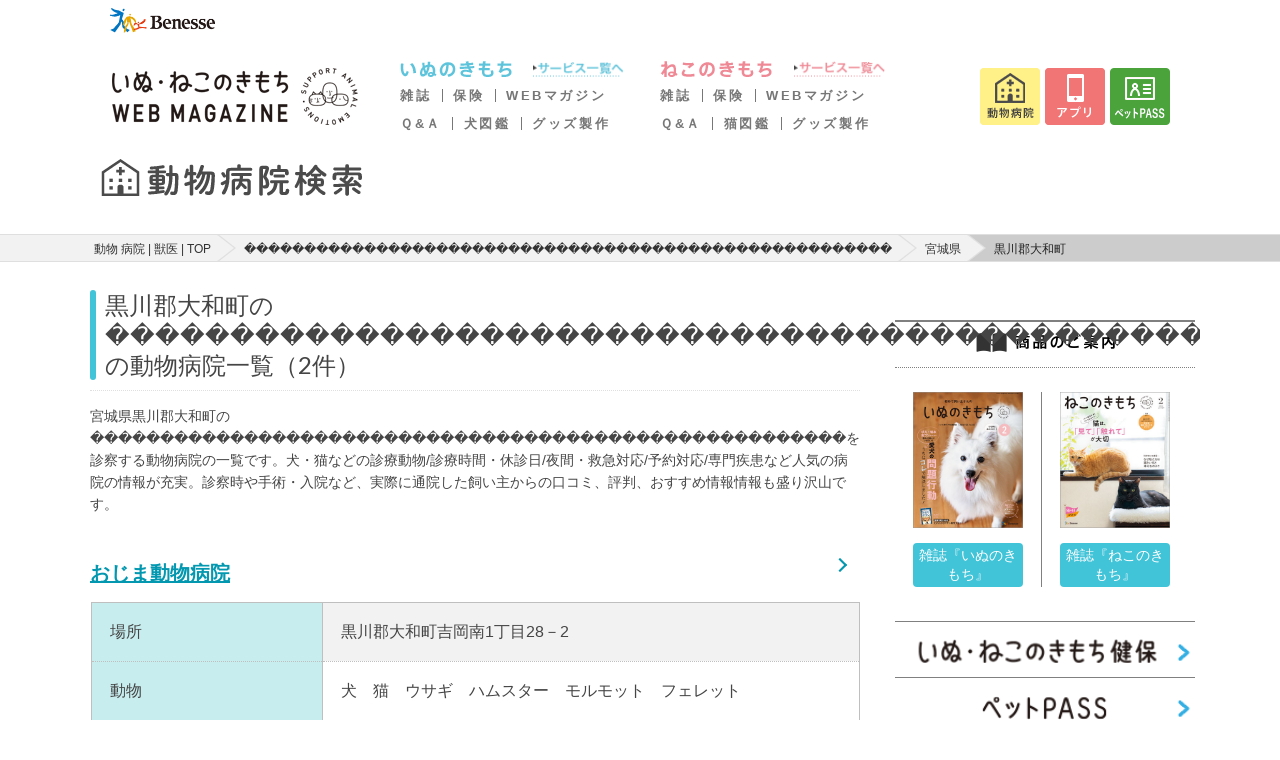

--- FILE ---
content_type: text/html; charset=utf-8
request_url: https://www.google.com/recaptcha/api2/aframe
body_size: 181
content:
<!DOCTYPE HTML><html><head><meta http-equiv="content-type" content="text/html; charset=UTF-8"></head><body><script nonce="_rP35s2NUpRJhm3ix7VnLg">/** Anti-fraud and anti-abuse applications only. See google.com/recaptcha */ try{var clients={'sodar':'https://pagead2.googlesyndication.com/pagead/sodar?'};window.addEventListener("message",function(a){try{if(a.source===window.parent){var b=JSON.parse(a.data);var c=clients[b['id']];if(c){var d=document.createElement('img');d.src=c+b['params']+'&rc='+(localStorage.getItem("rc::a")?sessionStorage.getItem("rc::b"):"");window.document.body.appendChild(d);sessionStorage.setItem("rc::e",parseInt(sessionStorage.getItem("rc::e")||0)+1);localStorage.setItem("rc::h",'1768633369621');}}}catch(b){}});window.parent.postMessage("_grecaptcha_ready", "*");}catch(b){}</script></body></html>

--- FILE ---
content_type: application/javascript
request_url: https://pet.benesse.ne.jp/hospital/js/app.js?id=17ef4a8e6c7f077490d1
body_size: 46269
content:
webpackJsonp([1],{0:function(e,t,n){n("sV/x"),n("xZZD"),e.exports=n("Iqxr")},"1mWN":function(e,t,n){"use strict";(function(e){function i(e,t){for(var n=0;n<t.length;n++){var i=t[n];i.enumerable=i.enumerable||!1,i.configurable=!0,"value"in i&&(i.writable=!0),Object.defineProperty(e,i.key,i)}}n.d(t,"a",function(){return o});var o=function(){function t(e){!function(e,t){if(!(e instanceof t))throw new TypeError("Cannot call a class as a function")}(this,t),this._init()}var n,o,s;return n=t,(o=[{key:"_init",value:function(){e(".ui.checkbox").checkbox({onChecked:function(){e(this).prop("checked",!0)},onUnchecked:function(){e(this).prop("checked",!1)}}),e(".ui.radio.checkbox").checkbox()}}])&&i(n.prototype,o),s&&i(n,s),t}()}).call(t,n("7t+N"))},"6Wa2":function(e,t,n){"use strict";(function(e){function i(e,t){for(var n=0;n<t.length;n++){var i=t[n];i.enumerable=i.enumerable||!1,i.configurable=!0,"value"in i&&(i.writable=!0),Object.defineProperty(e,i.key,i)}}n.d(t,"a",function(){return o});var o=function(){function t(n){!function(e,t){if(!(e instanceof t))throw new TypeError("Cannot call a class as a function")}(this,t);this.conf=e.extend({},{inputArea:'[name="searchArea"]',selectArea:"data-search-hospital-area",viewBreadcrumbHistory:"data-search-hospital-history",viewBreadcrumbArea:'[data-search-hospital-view="area"]',viewBreadcrumbPref:'[data-search-hospital-view="pref"]',viewPref:'[data-search-hospital-view="pref"]',containerSelect:"data-search-hospital-container",inputPref:'[name="searchPrefName"]',inputKeyword:'[name="searchKeyword"]',statePref:'[data-search-hospital="state"]',selectBtn:'[data-search-hospital-pref="select"]',keywordBtn:'[data-search-hospital-pref="keyword"]',locationSearchBtn:"[data-search-hospital-location]",viewTagPref:'[data-search-hospital-pref="view"]',prefName:'[data-search-hospital-pref="name"]',mapParts:".cls-2",mapIdPrefix:"js-map-pref",mapColor:"#a0e1eb",mapFocusColor:"#0398b0",searchCondition:'[data-search-hospital="condition"]',disabledClass:"disabled",hiddenClass:"is-hidden",event:".SearchHospital",displayBtn:".btn-byouinsagasu"},n),this.setQuery={},this.listArea=[{"01":"北海道","02":"青森県","03":"岩手県","04":"宮城県","05":"秋田県","06":"山形県","07":"福島県"},{13:"東京都",14:"神奈川県",11:"埼玉県",12:"千葉県","08":"茨城県","09":"栃木県",10:"群馬県"},{15:"新潟県",20:"長野県",19:"山梨県",16:"富山県",17:"石川県",18:"福井県"},{23:"愛知県",21:"岐阜県",22:"静岡県",24:"三重県"},{27:"大阪府",28:"兵庫県",26:"京都府",25:"滋賀県",29:"奈良県",30:"和歌山県"},{31:"鳥取県",32:"島根県",33:"岡山県",34:"広島県",35:"山口県"},{36:"徳島県",37:"香川県",38:"愛媛県",39:"高知県"},{40:"福岡県",41:"佐賀県",42:"長崎県",43:"熊本県",44:"大分県",45:"宮崎県",46:"鹿児島県",47:"沖縄県"}],this._init()}var n,o,s;return n=t,(o=[{key:"_viewContainer",value:function(t,n){var i=this.conf,o=i.inputArea,s=i.inputPref,a=i.containerSelect,r=i.hiddenClass;e("[".concat(a,"]")).addClass(r),e("[".concat(a,'="').concat(t,'"]')).removeClass(r),n&&("area"===t&&e(o).prop("checked",!1),"pref"===t&&(e(s).prop("checked",!1),this._getArea()))}},{key:"_getArea",value:function(){var t=this.conf,n=t.inputArea,i=t.selectArea,o=t.viewBreadcrumbArea,s=t.viewPref,a=this.listArea,r=this.setQuery,l=e("".concat(n,":checked")),c="";for(var d in r.areaName=l.val(),r.areaKey=l.attr(i),a[Number(r.areaKey)-1])c+='\n        <div class="column">\n          <div class="ahs-top-search-form-item">\n            <label>\n              <input type="radio" name="searchPrefName" value="'.concat([d],'">\n              ').concat(a[Number(r.areaKey)-1][d],'\n            </label>\n          </div>\n          <span class="ahs-icon-right"><i class="angle right icon large primary"></i></span>\n        </div>');e(o).html(r.areaName),e(s).html(c),this._viewContainer("pref")}},{key:"_getPref",value:function(){var t=this.conf,n=t.inputPref,i=t.statePref,o=t.prefName,s=t.disabledClass,a=t.viewBreadcrumbArea,r=t.viewBreadcrumbPref,l=this.setQuery,c=this.listArea,d=e(i),u=e("".concat(n,":checked")),p=u.next(o).html(),f="";l.prefCode=u.val();for(var h=0;h<c.length;h++)for(var g in c[h])g===l.prefCode&&(f=c[h][g]);""!==l.prefCode?(d.removeClass(s),this._focusPref(l.prefCode),this._viewTagPref(p)):(d.addClass(s),this._focusPref(),this._viewTagPref()),e(a).html(l.areaName),e(r).html(f),this._viewContainer("select"),this._viewTagPref(f)}},{key:"_focusPref",value:function(t){var n=this.conf,i=n.mapParts,o=n.mapIdPrefix,s=n.mapColor,a=n.mapFocusColor;e(i).css("fill",s),t&&e("#".concat(o).concat(t)).css("fill",a)}},{key:"_hoverPref",value:function(t,n){var i=this.conf.mapIdPrefix;t&&e("#".concat(i).concat(t)).css("fill",n)}},{key:"_viewTagPref",value:function(t){var n=this.conf,i=n.inputKeyword,o=n.viewTagPref,s=n.hiddenClass,a=e(i),r=e(o);t?(r.text(t).removeClass(s),a.css({paddingLeft:r.outerWidth()+10})):(r.addClass(s),a.css({paddingLeft:0}))}},{key:"_selectPref",value:function(t){var n;this.conf.inputKeyword;switch(e(t).data("search-method")){case"area":n="select-city";break;case"train":n="select-station";break;case"keyword":n="list-by-keyword";break;case"map":n="list-use-map"}var i=laroute.route(n,{pref_code:this.setQuery.prefCode});location.href=i.replace(/(\w+)\/\//,"$1/")}},{key:"_selectPrefKeyword",value:function(t){var n=this.conf.inputKeyword;this.setQuery.keyword=e(n).val();var i=laroute.route("list-by-keyword")+"?pref_code=".concat(this.setQuery.prefCode,"&keyword=").concat(this.setQuery.keyword);location.href=i.replace(/(\w+)\/\//,"$1/")}},{key:"_selectLocationSearch",value:function(){location.href=laroute.route("list-use-map-current")}},{key:"_init",value:function(){var t=this,n=this.conf,i=n.mapFocusColor,o=n.mapColor,s=n.prefName,a=n.inputArea,r=n.inputPref,l=n.selectBtn,c=n.keywordBtn,d=n.viewBreadcrumbHistory,u=(n.searchCondition,n.statePref),p=n.disabledClass,f=n.locationSearchBtn,h=n.event,g=n.displayBtn,v=this.setQuery;e(document).on("change".concat(h),a,function(e){t._getArea()}),e(document).on("change".concat(h),r,function(e){t._getPref()}),e(document).on("click".concat(h),"[".concat(d,"]"),function(n){n.preventDefault(),t._viewContainer(e(n.currentTarget).attr(d),!0)}),e(document).on("click".concat(h),l,function(e){e.preventDefault(),t._selectPref(e.currentTarget)}),e(document).on("click".concat(h),c,function(e){e.preventDefault(),t._selectPrefKeyword(e.currentTarget)}),e(document).on("click".concat(h),f,function(e){e.preventDefault(),t._selectLocationSearch()}),e('button[name="condition"]').click(function(){e(this).parents("form").attr("action",e(this).data("action")),e(this).parents("form").submit()}),e(document).on("mouseenter".concat(h),s,function(n){var o=e(n.currentTarget).prev("input").val(),s=i;t._hoverPref(o,s)}),e(document).on("mouseleave".concat(h),s,function(n){var i=e(n.currentTarget).prev("input").val(),s=o;e(n.currentTarget).prev("input").prop("checked")||t._hoverPref(i,s)}),e.fn.clickToggle=function(t,n){return this.each(function(){var i=!1;e(this).on("click",function(){return(i=!i)?t.apply(this,arguments):n.apply(this,arguments)})})},e(g).clickToggle(function(){e("#"+e(this).attr("id").substr(4)).show(),e(this).text(e(this).text().substring(0,e(this).text().length-1)+"▲")},function(){e("#"+e(this).attr("id").substr(4)).hide(),e(this).text(e(this).text().substring(0,e(this).text().length-1)+"▼")}),e(window).on("load".concat(h),function(n){var i="",o=!1;if(e(r).each(function(){if(e(this).prop("checked"))return o=!0,i=e(this).next("span").text(),v.prefCode=e(this).val(),!1}),!o&&e('[name="prefCode"]').length>0){var s=e('[name="prefCode"]').val();e(r).each(function(){e(this).val()===s&&(e(this).prop("checked","true"),i=e(this).next("span").text(),v.prefCode=e(this).val(),o=!0)})}o&&(e(u).removeClass(p),t._viewTagPref(i))})}}])&&i(n.prototype,o),s&&i(n,s),t}()}).call(t,n("7t+N"))},CMGX:function(e,t,n){"use strict";(function(e){t.b=function(){o.indexOf("iPhone")>-1||o.indexOf("iPad")>-1?i.addClass(s):o.indexOf("Android")>-1?i.addClass(a):i.addClass(r);d(),e(window).on("resize load",function(){d()})},n.d(t,"a",function(){return u});var i=e("html"),o=navigator.userAgent,s="ua-ios",a="ua-android",r="ua-desktop",l="mq-mobile",c=768;function d(){e(window).innerWidth()>c?i.removeClass(l):i.addClass(l)}var u={mobile:function(){return!!i.hasClass(l)},desktop:function(){return!i.hasClass(l)}}}).call(t,n("7t+N"))},Iqxr:function(e,t){},MHuE:function(e,t,n){"use strict";e.exports={options:["addTest","atRule","domPrefixes","hasEvent","html5shiv","html5printshiv","load","mq","prefixed","prefixes","prefixedCSS","setClasses","testAllProps","testProp","testStyles"],"feature-detects":["a/download","ambientlight","applicationcache","audio","audio/loop","audio/preload","audio/webaudio","battery","battery/lowbattery","blob","canvas","canvas/blending","canvas/todataurl","canvas/winding","canvastext","contenteditable","contextmenu","cookies","cors","custom-elements","crypto","crypto/getrandomvalues","css/all","css/animations","css/appearance","css/backdropfilter","css/backgroundblendmode","css/backgroundcliptext","css/backgroundposition-shorthand","css/backgroundposition-xy","css/backgroundrepeat","css/backgroundsize","css/backgroundsizecover","css/borderimage","css/borderradius","css/boxshadow","css/boxsizing","css/calc","css/checked","css/chunit","css/columns","css/cubicbezierrange","css/displayrunin","css/displaytable","css/ellipsis","css/escape","css/exunit","css/filters","css/flexbox","css/flexboxlegacy","css/flexboxtweener","css/flexwrap","css/fontface","css/generatedcontent","css/gradients","css/hairline","css/hsla","css/hyphens","css/invalid","css/lastchild","css/mask","css/mediaqueries","css/multiplebgs","css/nthchild","css/objectfit","css/opacity","css/overflow-scrolling","css/pointerevents","css/positionsticky","css/pseudoanimations","css/pseudotransitions","css/reflections","css/regions","css/remunit","css/resize","css/rgba","css/scrollbars","css/scrollsnappoints","css/shapes","css/siblinggeneral","css/subpixelfont","css/supports","css/target","css/textalignlast","css/textshadow","css/transforms","css/transformslevel2","css/transforms3d","css/transformstylepreserve3d","css/transitions","css/userselect","css/valid","css/vhunit","css/vmaxunit","css/vminunit","css/vwunit","css/will-change","css/wrapflow","custom-protocol-handler","customevent","dart","dataview-api","dom/classlist","dom/createElement-attrs","dom/dataset","dom/documentfragment","dom/hidden","dom/microdata","dom/mutationObserver","dom/passiveeventlisteners","elem/bdi","elem/datalist","elem/details","elem/output","elem/picture","elem/progress-meter","elem/ruby","elem/template","elem/time","elem/track","elem/unknown","emoji","es5/array","es5/date","es5/function","es5/object","es5/specification","es5/strictmode","es5/string","es5/syntax","es5/undefined","es6/array","es6/collections","es6/contains","es6/generators","es6/math","es6/number","es6/object","es6/promises","es6/string","event/deviceorientation-motion","event/oninput","eventlistener","exif-orientation","file/api","file/filesystem","flash","forms/capture","forms/fileinput","forms/fileinputdirectory","forms/formattribute","forms/inputnumber-l10n","forms/placeholder","forms/requestautocomplete","forms/validation","fullscreen-api","gamepad","geolocation","hashchange","hiddenscroll","history","htmlimports","ie8compat","iframe/sandbox","iframe/seamless","iframe/srcdoc","img/apng","img/crossorigin","img/jpeg2000","img/jpegxr","img/sizes","img/srcset","img/webp","img/webp-alpha","img/webp-animation","img/webp-lossless","indexeddb","indexeddbblob","input","input/formaction","input/formenctype","input/formmethod","input/formtarget","inputsearchevent","inputtypes","intl","json","ligatures","lists-reversed","mathml","mediaquery/hovermq","mediaquery/pointermq","messagechannel","network/beacon","network/connection","network/eventsource","network/fetch","network/xhr-responsetype","network/xhr-responsetype-arraybuffer","network/xhr-responsetype-blob","network/xhr-responsetype-document","network/xhr-responsetype-json","network/xhr-responsetype-text","network/xhr2","notification","pagevisibility-api","performance","pointerevents","pointerlock-api","postmessage","proximity","queryselector","quota-management-api","requestanimationframe","script/async","script/defer","serviceworker","speech/speech-recognition","speech/speech-synthesis","storage/localstorage","storage/sessionstorage","storage/websqldatabase","style/scoped","svg","svg/asimg","svg/clippaths","svg/filters","svg/foreignobject","svg/inline","svg/smil","templatestrings","textarea/maxlength","touchevents","typed-arrays","unicode","unicode-range","url/bloburls","url/data-uri","url/parser","url/urlsearchparams","userdata","vibration","video","video/autoplay","video/crossorigin","video/loop","video/preload","vml","web-intents","webanimations","webgl","webgl/extensions","webrtc/datachannel","webrtc/getusermedia","webrtc/peerconnection","websockets","websockets/binary","window/framed","workers/blobworkers","workers/dataworkers","workers/sharedworkers","workers/transferables","workers/webworkers","xdomainrequest"]}},"Mi+k":function(e,t,n){"use strict";Object.defineProperty(t,"__esModule",{value:!0});var i=n("mtWM"),o=n.n(i);t.default={mounted:function(){console.log("Component mounted.")},created:function(){this.fetchData()},beforeMount:function(){},data:function(){return{items:[],errors:[]}},methods:{fetchData:function(){var e=this;o.a.get("/hospital/api/news").then(function(t){e.items=t.data,console.log(t.data)}).catch(function(t){e.errors.push(t)})}}}},"R2/x":function(e,t){e.exports={render:function(){var e=this,t=e.$createElement,n=e._self._c||t;return n("div",{staticClass:"ui padded two column stackable grid"},e._l(e.items,function(t){return n("div",{key:t.articleid,staticClass:"column"},[n("a",{staticClass:"ahs-layout-column__item--news",attrs:{href:t.url}},[n("span",{staticClass:"ahs-article-news__tag"},[n("i",{staticClass:"ahs-icon-write"}),e._v(e._s(t.series))]),e._v(" "),n("span",{staticClass:"ahs-article-news__image",style:{backgroundImage:"url("+t.thumb+")"}}),e._v(" "),n("dl",{staticClass:"ahs-article-news__content"},[n("dt",{staticClass:"ahs-article-news__title"},[e._v(e._s(t.title))]),e._v(" "),t.body.length>0?n("dd",{staticClass:"ahs-article-news__text"},[e._v(e._s(t.body))]):e._e()]),e._v(" "),n("i",{staticClass:"ahs-article-news__icon"})])])}))},staticRenderFns:[]}},"T9/P":function(e,t,n){var i=n("VU/8")(n("xaok"),n("R2/x"),!1,null,null,null);e.exports=i.exports},TmCu:function(e,t,n){(function(e){!function(e,t,n,i){e.site=e.fn.site=function(i){var o,s,a=(new Date).getTime(),r=[],l=arguments[0],c="string"==typeof l,d=[].slice.call(arguments,1),u=e.isPlainObject(i)?e.extend(!0,{},e.site.settings,i):e.extend({},e.site.settings),p=u.namespace,f=u.error,h="module-"+p,g=e(n),v=this,m=g.data(h);return o={initialize:function(){o.instantiate()},instantiate:function(){o.verbose("Storing instance of site",o),m=o,g.data(h,o)},normalize:function(){o.fix.console(),o.fix.requestAnimationFrame()},fix:{console:function(e){function t(){return e.apply(this,arguments)}return t.toString=function(){return e.toString()},t}(function(){o.debug("Normalizing window.console"),void 0!==console&&void 0!==console.log||(o.verbose("Console not available, normalizing events"),o.disable.console()),void 0!==console.group&&void 0!==console.groupEnd&&void 0!==console.groupCollapsed||(o.verbose("Console group not available, normalizing events"),t.console.group=function(){},t.console.groupEnd=function(){},t.console.groupCollapsed=function(){}),void 0===console.markTimeline&&(o.verbose("Mark timeline not available, normalizing events"),t.console.markTimeline=function(){})}),consoleClear:function(){o.debug("Disabling programmatic console clearing"),t.console.clear=function(){}},requestAnimationFrame:function(){o.debug("Normalizing requestAnimationFrame"),void 0===t.requestAnimationFrame&&(o.debug("RequestAnimationFrame not available, normalizing event"),t.requestAnimationFrame=t.requestAnimationFrame||t.mozRequestAnimationFrame||t.webkitRequestAnimationFrame||t.msRequestAnimationFrame||function(e){setTimeout(e,0)})}},moduleExists:function(t){return void 0!==e.fn[t]&&void 0!==e.fn[t].settings},enabled:{modules:function(t){var n=[];return t=t||u.modules,e.each(t,function(e,t){o.moduleExists(t)&&n.push(t)}),n}},disabled:{modules:function(t){var n=[];return t=t||u.modules,e.each(t,function(e,t){o.moduleExists(t)||n.push(t)}),n}},change:{setting:function(t,n,i,s){i="string"==typeof i?"all"===i?u.modules:[i]:i||u.modules,s=void 0===s||s,e.each(i,function(i,a){var r,l=!o.moduleExists(a)||(e.fn[a].settings.namespace||!1);o.moduleExists(a)&&(o.verbose("Changing default setting",t,n,a),e.fn[a].settings[t]=n,s&&l&&(r=e(":data(module-"+l+")")).length>0&&(o.verbose("Modifying existing settings",r),r[a]("setting",t,n)))})},settings:function(t,n,i){n="string"==typeof n?[n]:n||u.modules,i=void 0===i||i,e.each(n,function(n,s){var a;o.moduleExists(s)&&(o.verbose("Changing default setting",t,s),e.extend(!0,e.fn[s].settings,t),i&&p&&(a=e(":data(module-"+p+")")).length>0&&(o.verbose("Modifying existing settings",a),a[s]("setting",t)))})}},enable:{console:function(){o.console(!0)},debug:function(e,t){e=e||u.modules,o.debug("Enabling debug for modules",e),o.change.setting("debug",!0,e,t)},verbose:function(e,t){e=e||u.modules,o.debug("Enabling verbose debug for modules",e),o.change.setting("verbose",!0,e,t)}},disable:{console:function(){o.console(!1)},debug:function(e,t){e=e||u.modules,o.debug("Disabling debug for modules",e),o.change.setting("debug",!1,e,t)},verbose:function(e,t){e=e||u.modules,o.debug("Disabling verbose debug for modules",e),o.change.setting("verbose",!1,e,t)}},console:function(e){if(e){if(void 0===m.cache.console)return void o.error(f.console);o.debug("Restoring console function"),t.console=m.cache.console}else o.debug("Disabling console function"),m.cache.console=t.console,t.console={clear:function(){},error:function(){},group:function(){},groupCollapsed:function(){},groupEnd:function(){},info:function(){},log:function(){},markTimeline:function(){},warn:function(){}}},destroy:function(){o.verbose("Destroying previous site for",g),g.removeData(h)},cache:{},setting:function(t,n){if(e.isPlainObject(t))e.extend(!0,u,t);else{if(void 0===n)return u[t];u[t]=n}},internal:function(t,n){if(e.isPlainObject(t))e.extend(!0,o,t);else{if(void 0===n)return o[t];o[t]=n}},debug:function(){u.debug&&(u.performance?o.performance.log(arguments):(o.debug=Function.prototype.bind.call(console.info,console,u.name+":"),o.debug.apply(console,arguments)))},verbose:function(){u.verbose&&u.debug&&(u.performance?o.performance.log(arguments):(o.verbose=Function.prototype.bind.call(console.info,console,u.name+":"),o.verbose.apply(console,arguments)))},error:function(){o.error=Function.prototype.bind.call(console.error,console,u.name+":"),o.error.apply(console,arguments)},performance:{log:function(e){var t,n;u.performance&&(n=(t=(new Date).getTime())-(a||t),a=t,r.push({Element:v,Name:e[0],Arguments:[].slice.call(e,1)||"","Execution Time":n})),clearTimeout(o.performance.timer),o.performance.timer=setTimeout(o.performance.display,500)},display:function(){var t=u.name+":",n=0;a=!1,clearTimeout(o.performance.timer),e.each(r,function(e,t){n+=t["Execution Time"]}),t+=" "+n+"ms",(void 0!==console.group||void 0!==console.table)&&r.length>0&&(console.groupCollapsed(t),console.table?console.table(r):e.each(r,function(e,t){console.log(t.Name+": "+t["Execution Time"]+"ms")}),console.groupEnd()),r=[]}},invoke:function(t,n,i){var a,r,l,c=m;return n=n||d,i=v||i,"string"==typeof t&&void 0!==c&&(t=t.split(/[\. ]/),a=t.length-1,e.each(t,function(n,i){var s=n!=a?i+t[n+1].charAt(0).toUpperCase()+t[n+1].slice(1):t;if(e.isPlainObject(c[s])&&n!=a)c=c[s];else{if(void 0!==c[s])return r=c[s],!1;if(!e.isPlainObject(c[i])||n==a)return void 0!==c[i]?(r=c[i],!1):(o.error(f.method,t),!1);c=c[i]}})),e.isFunction(r)?l=r.apply(i,n):void 0!==r&&(l=r),e.isArray(s)?s.push(l):void 0!==s?s=[s,l]:void 0!==l&&(s=l),r}},c?(void 0===m&&o.initialize(),o.invoke(l)):(void 0!==m&&o.destroy(),o.initialize()),void 0!==s?s:this},e.site.settings={name:"Site",namespace:"site",error:{console:"Console cannot be restored, most likely it was overwritten outside of module",method:"The method you called is not defined."},debug:!1,verbose:!1,performance:!0,modules:["accordion","api","checkbox","dimmer","dropdown","embed","form","modal","nag","popup","rating","shape","sidebar","state","sticky","tab","transition","visit","visibility"],siteNamespace:"site",namespaceStub:{cache:{},config:{},sections:{},section:{},utilities:{}}},e.extend(e.expr[":"],{data:e.expr.createPseudo?e.expr.createPseudo(function(t){return function(n){return!!e.data(n,t)}}):function(t,n,i){return!!e.data(t,i[3])}})}(e,window,document),function(e,t,n,i){"use strict";t=void 0!==t&&t.Math==Math?t:"undefined"!=typeof self&&self.Math==Math?self:Function("return this")(),e.fn.form=function(t){var i,o=e(this),s=o.selector||"",a=(new Date).getTime(),r=[],l=arguments[0],c=arguments[1],d="string"==typeof l,u=[].slice.call(arguments,1);return o.each(function(){var p,f,h,g,v,m,b,y,k,w,x,C,T,S,P,$,A=e(this),O=this,E=[],R=!1;($={initialize:function(){$.get.settings(),d?(void 0===P&&$.instantiate(),$.invoke(l)):(void 0!==P&&P.invoke("destroy"),$.verbose("Initializing form validation",A,v),$.bindEvents(),$.set.defaults(),$.instantiate())},instantiate:function(){$.verbose("Storing instance of module",$),P=$,A.data(T,$)},destroy:function(){$.verbose("Destroying previous module",P),$.removeEvents(),A.removeData(T)},refresh:function(){$.verbose("Refreshing selector cache"),p=A.find(y.field),f=A.find(y.group),h=A.find(y.message),A.find(y.prompt),g=A.find(y.submit),A.find(y.clear),A.find(y.reset)},submit:function(){$.verbose("Submitting form",A),A.submit()},attachEvents:function(t,n){n=n||"submit",e(t).on("click"+S,function(e){$[n](),e.preventDefault()})},bindEvents:function(){$.verbose("Attaching form events"),A.on("submit"+S,$.validate.form).on("blur"+S,y.field,$.event.field.blur).on("click"+S,y.submit,$.submit).on("click"+S,y.reset,$.reset).on("click"+S,y.clear,$.clear),v.keyboardShortcuts&&A.on("keydown"+S,y.field,$.event.field.keydown),p.each(function(){var t=e(this),n=t.prop("type"),i=$.get.changeEvent(n,t);e(this).on(i+S,$.event.field.change)})},clear:function(){p.each(function(){var t=e(this),n=t.parent(),i=t.closest(f),o=i.find(y.prompt),s=t.data(b.defaultValue)||"",a=n.is(y.uiCheckbox),r=n.is(y.uiDropdown);i.hasClass(k.error)&&($.verbose("Resetting error on field",i),i.removeClass(k.error),o.remove()),r?($.verbose("Resetting dropdown value",n,s),n.dropdown("clear")):a?t.prop("checked",!1):($.verbose("Resetting field value",t,s),t.val(""))})},reset:function(){p.each(function(){var t=e(this),n=t.parent(),i=t.closest(f),o=i.find(y.prompt),s=t.data(b.defaultValue),a=n.is(y.uiCheckbox),r=n.is(y.uiDropdown),l=i.hasClass(k.error);void 0!==s&&(l&&($.verbose("Resetting error on field",i),i.removeClass(k.error),o.remove()),r?($.verbose("Resetting dropdown value",n,s),n.dropdown("restore defaults")):a?($.verbose("Resetting checkbox value",n,s),t.prop("checked",s)):($.verbose("Resetting field value",t,s),t.val(s)))})},determine:{isValid:function(){var t=!0;return e.each(m,function(e,n){$.validate.field(n,e,!0)||(t=!1)}),t}},is:{bracketedRule:function(e){return e.type&&e.type.match(v.regExp.bracket)},shorthandFields:function(e){var t=e[Object.keys(e)[0]];return $.is.shorthandRules(t)},shorthandRules:function(t){return"string"==typeof t||e.isArray(t)},empty:function(e){return!e||0===e.length||(e.is('input[type="checkbox"]')?!e.is(":checked"):$.is.blank(e))},blank:function(t){return""===e.trim(t.val())},valid:function(t){var n=!0;return t?($.verbose("Checking if field is valid",t),$.validate.field(m[t],t,!1)):($.verbose("Checking if form is valid"),e.each(m,function(e,t){$.is.valid(e)||(n=!1)}),n)}},removeEvents:function(){A.off(S),p.off(S),g.off(S),p.off(S)},event:{field:{keydown:function(t){var n=e(this),i=t.which,o=n.is(y.input),s=n.is(y.checkbox),a=n.closest(y.uiDropdown).length>0,r=13;i==27&&($.verbose("Escape key pressed blurring field"),n.blur()),t.ctrlKey||i!=r||!o||a||s||(R||(n.one("keyup"+S,$.event.field.keyup),$.submit(),$.debug("Enter pressed on input submitting form")),R=!0)},keyup:function(){R=!1},blur:function(t){var n=e(this),i=n.closest(f),o=$.get.validation(n);i.hasClass(k.error)?($.debug("Revalidating field",n,o),o&&$.validate.field(o)):"blur"!=v.on&&"change"!=v.on||o&&$.validate.field(o)},change:function(t){var n=e(this),i=n.closest(f),o=$.get.validation(n);o&&("change"==v.on||i.hasClass(k.error)&&v.revalidate)&&(clearTimeout($.timer),$.timer=setTimeout(function(){$.debug("Revalidating field",n,$.get.validation(n)),$.validate.field(o)},v.delay))}}},get:{ancillaryValue:function(e){return!(!e.type||!e.value&&!$.is.bracketedRule(e))&&(void 0!==e.value?e.value:e.type.match(v.regExp.bracket)[1]+"")},ruleName:function(e){return $.is.bracketedRule(e)?e.type.replace(e.type.match(v.regExp.bracket)[0],""):e.type},changeEvent:function(e,t){return"checkbox"==e||"radio"==e||"hidden"==e||t.is("select")?"change":$.get.inputEvent()},inputEvent:function(){return void 0!==n.createElement("input").oninput?"input":void 0!==n.createElement("input").onpropertychange?"propertychange":"keyup"},fieldsFromShorthand:function(t){var n={};return e.each(t,function(t,i){"string"==typeof i&&(i=[i]),n[t]={rules:[]},e.each(i,function(e,i){n[t].rules.push({type:i})})}),n},prompt:function(e,t){var n,i,o,s=$.get.ruleName(e),a=$.get.ancillaryValue(e),r=e.prompt||v.prompt[s]||v.text.unspecifiedRule,l=-1!==r.search("{value}"),c=-1!==r.search("{name}");return(c||l)&&(i=$.get.field(t.identifier)),l&&(r=r.replace("{value}",i.val())),c&&(o=1==(n=i.closest(y.group).find("label").eq(0)).length?n.text():i.prop("placeholder")||v.text.unspecifiedField,r=r.replace("{name}",o)),r=r.replace("{identifier}",t.identifier),r=r.replace("{ruleValue}",a),e.prompt||$.verbose("Using default validation prompt for type",r,s),r},settings:function(){if(e.isPlainObject(t)){var n=Object.keys(t);n.length>0&&(void 0!==t[n[0]].identifier&&void 0!==t[n[0]].rules)?(v=e.extend(!0,{},e.fn.form.settings,c),m=e.extend({},e.fn.form.settings.defaults,t),$.error(v.error.oldSyntax,O),$.verbose("Extending settings from legacy parameters",m,v)):(t.fields&&$.is.shorthandFields(t.fields)&&(t.fields=$.get.fieldsFromShorthand(t.fields)),v=e.extend(!0,{},e.fn.form.settings,t),m=e.extend({},e.fn.form.settings.defaults,v.fields),$.verbose("Extending settings",m,v))}else v=e.fn.form.settings,m=e.fn.form.settings.defaults,$.verbose("Using default form validation",m,v);C=v.namespace,b=v.metadata,y=v.selector,k=v.className,w=v.regExp,x=v.error,T="module-"+C,S="."+C,P=A.data(T),$.refresh()},field:function(t){return $.verbose("Finding field with identifier",t),t=$.escape.string(t),p.filter("#"+t).length>0?p.filter("#"+t):p.filter('[name="'+t+'"]').length>0?p.filter('[name="'+t+'"]'):p.filter('[name="'+t+'[]"]').length>0?p.filter('[name="'+t+'[]"]'):p.filter("[data-"+b.validate+'="'+t+'"]').length>0?p.filter("[data-"+b.validate+'="'+t+'"]'):e("<input/>")},fields:function(e){function t(t){return e.apply(this,arguments)}return t.toString=function(){return e.toString()},t}(function(t){var n=e();return e.each(t,function(e,t){n=n.add($.get.field(t))}),n}),validation:function(t){var n,i;return!!m&&(e.each(m,function(e,o){i=o.identifier||e,$.get.field(i)[0]==t[0]&&(o.identifier=i,n=o)}),n||!1)},value:function(e){var t=[];return t.push(e),$.get.values.call(O,t)[e]},values:function(t){var n={};return(e.isArray(t)?$.get.fields(t):p).each(function(t,i){var o=e(i),s=(o.prop("type"),o.prop("name")),a=o.val(),r=o.is(y.checkbox),l=o.is(y.radio),c=-1!==s.indexOf("[]"),d=!!r&&o.is(":checked");s&&(c?(s=s.replace("[]",""),n[s]||(n[s]=[]),r?d?n[s].push(a||!0):n[s].push(!1):n[s].push(a)):l?void 0===n[s]&&(n[s]=!!d):n[s]=r?!!d&&(a||!0):a)}),n}},has:{field:function(e){return $.verbose("Checking for existence of a field with identifier",e),"string"!=typeof(e=$.escape.string(e))&&$.error(x.identifier,e),p.filter("#"+e).length>0||(p.filter('[name="'+e+'"]').length>0||p.filter("[data-"+b.validate+'="'+e+'"]').length>0)}},escape:{string:function(e){return(e=String(e)).replace(w.escape,"\\$&")}},add:{rule:function(e,t){$.add.field(e,t)},field:function(t,n){var i={};$.is.shorthandRules(n)?(n=e.isArray(n)?n:[n],i[t]={rules:[]},e.each(n,function(e,n){i[t].rules.push({type:n})})):i[t]=n,m=e.extend({},m,i),$.debug("Adding rules",i,m)},fields:function(e){function t(t){return e.apply(this,arguments)}return t.toString=function(){return e.toString()},t}(function(t){var n;n=t&&$.is.shorthandFields(t)?$.get.fieldsFromShorthand(t):t,m=e.extend({},m,n)}),prompt:function(t,n){var i=$.get.field(t).closest(f),o=i.children(y.prompt),s=0!==o.length;n="string"==typeof n?[n]:n,$.verbose("Adding field error state",t),i.addClass(k.error),v.inline&&(s||(o=v.templates.prompt(n)).appendTo(i),o.html(n[0]),s?$.verbose("Inline errors are disabled, no inline error added",t):v.transition&&void 0!==e.fn.transition&&A.transition("is supported")?($.verbose("Displaying error with css transition",v.transition),o.transition(v.transition+" in",v.duration)):($.verbose("Displaying error with fallback javascript animation"),o.fadeIn(v.duration)))},errors:function(e){$.debug("Adding form error messages",e),$.set.error(),h.html(v.templates.error(e))}},remove:{rule:function(t,n){var i=e.isArray(n)?n:[n];if(void 0==n)return $.debug("Removed all rules"),void(m[t].rules=[]);void 0!=m[t]&&e.isArray(m[t].rules)&&e.each(m[t].rules,function(e,n){-1!==i.indexOf(n.type)&&($.debug("Removed rule",n.type),m[t].rules.splice(e,1))})},field:function(t){var n=e.isArray(t)?t:[t];e.each(n,function(e,t){$.remove.rule(t)})},rules:function(t,n){e.isArray(t)?e.each(fields,function(e,t){$.remove.rule(t,n)}):$.remove.rule(t,n)},fields:function(e){function t(t){return e.apply(this,arguments)}return t.toString=function(){return e.toString()},t}(function(e){$.remove.field(e)}),prompt:function(t){var n=$.get.field(t).closest(f),i=n.children(y.prompt);n.removeClass(k.error),v.inline&&i.is(":visible")&&($.verbose("Removing prompt for field",t),v.transition&&void 0!==e.fn.transition&&A.transition("is supported")?i.transition(v.transition+" out",v.duration,function(){i.remove()}):i.fadeOut(v.duration,function(){i.remove()}))}},set:{success:function(){A.removeClass(k.error).addClass(k.success)},defaults:function(){p.each(function(){var t=e(this),n=t.filter(y.checkbox).length>0?t.is(":checked"):t.val();t.data(b.defaultValue,n)})},error:function(){A.removeClass(k.success).addClass(k.error)},value:function(e,t){var n={};return n[e]=t,$.set.values.call(O,n)},values:function(t){e.isEmptyObject(t)||e.each(t,function(t,n){var i,o=$.get.field(t),s=o.parent(),a=e.isArray(n),r=s.is(y.uiCheckbox),l=s.is(y.uiDropdown),c=o.is(y.radio)&&r;o.length>0&&(a&&r?($.verbose("Selecting multiple",n,o),s.checkbox("uncheck"),e.each(n,function(e,t){i=o.filter('[value="'+t+'"]'),s=i.parent(),i.length>0&&s.checkbox("check")})):c?($.verbose("Selecting radio value",n,o),o.filter('[value="'+n+'"]').parent(y.uiCheckbox).checkbox("check")):r?($.verbose("Setting checkbox value",n,s),!0===n?s.checkbox("check"):s.checkbox("uncheck")):l?($.verbose("Setting dropdown value",n,s),s.dropdown("set selected",n)):($.verbose("Setting field value",n,o),o.val(n)))})}},validate:{form:function(e,t){var n=$.get.values();if(R)return!1;if(E=[],$.determine.isValid()){if($.debug("Form has no validation errors, submitting"),$.set.success(),!0!==t)return v.onSuccess.call(O,e,n)}else if($.debug("Form has errors"),$.set.error(),v.inline||$.add.errors(E),void 0!==A.data("moduleApi")&&e.stopImmediatePropagation(),!0!==t)return v.onFailure.call(O,E,n)},field:function(t,n,i){i=void 0===i||i,"string"==typeof t&&($.verbose("Validating field",t),n=t,t=m[t]);var o=t.identifier||n,s=$.get.field(o),a=!!t.depends&&$.get.field(t.depends),r=!0,l=[];return t.identifier||($.debug("Using field name as identifier",o),t.identifier=o),s.prop("disabled")?($.debug("Field is disabled. Skipping",o),r=!0):t.optional&&$.is.blank(s)?($.debug("Field is optional and blank. Skipping",o),r=!0):t.depends&&$.is.empty(a)?($.debug("Field depends on another value that is not present or empty. Skipping",a),r=!0):void 0!==t.rules&&e.each(t.rules,function(e,n){$.has.field(o)&&!$.validate.rule(t,n)&&($.debug("Field is invalid",o,n.type),l.push($.get.prompt(n,t)),r=!1)}),r?(i&&($.remove.prompt(o,l),v.onValid.call(s)),!0):(i&&(E=E.concat(l),$.add.prompt(o,l),v.onInvalid.call(s,l)),!1)},rule:function(t,n){var i=$.get.field(t.identifier),o=(n.type,i.val()),s=$.get.ancillaryValue(n),a=$.get.ruleName(n),r=v.rules[a];if(e.isFunction(r))return o=void 0===o||""===o||null===o?"":e.trim(o+""),r.call(i,o,s);$.error(x.noRule,a)}},setting:function(t,n){if(e.isPlainObject(t))e.extend(!0,v,t);else{if(void 0===n)return v[t];v[t]=n}},internal:function(t,n){if(e.isPlainObject(t))e.extend(!0,$,t);else{if(void 0===n)return $[t];$[t]=n}},debug:function(){!v.silent&&v.debug&&(v.performance?$.performance.log(arguments):($.debug=Function.prototype.bind.call(console.info,console,v.name+":"),$.debug.apply(console,arguments)))},verbose:function(){!v.silent&&v.verbose&&v.debug&&(v.performance?$.performance.log(arguments):($.verbose=Function.prototype.bind.call(console.info,console,v.name+":"),$.verbose.apply(console,arguments)))},error:function(){v.silent||($.error=Function.prototype.bind.call(console.error,console,v.name+":"),$.error.apply(console,arguments))},performance:{log:function(e){var t,n;v.performance&&(n=(t=(new Date).getTime())-(a||t),a=t,r.push({Name:e[0],Arguments:[].slice.call(e,1)||"",Element:O,"Execution Time":n})),clearTimeout($.performance.timer),$.performance.timer=setTimeout($.performance.display,500)},display:function(){var t=v.name+":",n=0;a=!1,clearTimeout($.performance.timer),e.each(r,function(e,t){n+=t["Execution Time"]}),t+=" "+n+"ms",s&&(t+=" '"+s+"'"),o.length>1&&(t+=" ("+o.length+")"),(void 0!==console.group||void 0!==console.table)&&r.length>0&&(console.groupCollapsed(t),console.table?console.table(r):e.each(r,function(e,t){console.log(t.Name+": "+t["Execution Time"]+"ms")}),console.groupEnd()),r=[]}},invoke:function(t,n,o){var s,a,r,l=P;return n=n||u,o=O||o,"string"==typeof t&&void 0!==l&&(t=t.split(/[\. ]/),s=t.length-1,e.each(t,function(n,i){var o=n!=s?i+t[n+1].charAt(0).toUpperCase()+t[n+1].slice(1):t;if(e.isPlainObject(l[o])&&n!=s)l=l[o];else{if(void 0!==l[o])return a=l[o],!1;if(!e.isPlainObject(l[i])||n==s)return void 0!==l[i]&&(a=l[i],!1);l=l[i]}})),e.isFunction(a)?r=a.apply(o,n):void 0!==a&&(r=a),e.isArray(i)?i.push(r):void 0!==i?i=[i,r]:void 0!==r&&(i=r),a}}).initialize()}),void 0!==i?i:this},e.fn.form.settings={name:"Form",namespace:"form",debug:!1,verbose:!1,performance:!0,fields:!1,keyboardShortcuts:!0,on:"submit",inline:!1,delay:200,revalidate:!0,transition:"scale",duration:200,onValid:function(){},onInvalid:function(){},onSuccess:function(){return!0},onFailure:function(){return!1},metadata:{defaultValue:"default",validate:"validate"},regExp:{htmlID:/^[a-zA-Z][\w:.-]*$/g,bracket:/\[(.*)\]/i,decimal:/^\d+\.?\d*$/,email:/^[a-z0-9!#$%&'*+\/=?^_`{|}~.-]+@[a-z0-9]([a-z0-9-]*[a-z0-9])?(\.[a-z0-9]([a-z0-9-]*[a-z0-9])?)*$/i,escape:/[\-\[\]\/\{\}\(\)\*\+\?\.\\\^\$\|]/g,flags:/^\/(.*)\/(.*)?/,integer:/^\-?\d+$/,number:/^\-?\d*(\.\d+)?$/,url:/(https?:\/\/(?:www\.|(?!www))[^\s\.]+\.[^\s]{2,}|www\.[^\s]+\.[^\s]{2,})/i},text:{unspecifiedRule:"Please enter a valid value",unspecifiedField:"This field"},prompt:{empty:"{name} must have a value",checked:"{name} must be checked",email:"{name} must be a valid e-mail",url:"{name} must be a valid url",regExp:"{name} is not formatted correctly",integer:"{name} must be an integer",decimal:"{name} must be a decimal number",number:"{name} must be set to a number",is:'{name} must be "{ruleValue}"',isExactly:'{name} must be exactly "{ruleValue}"',not:'{name} cannot be set to "{ruleValue}"',notExactly:'{name} cannot be set to exactly "{ruleValue}"',contain:'{name} cannot contain "{ruleValue}"',containExactly:'{name} cannot contain exactly "{ruleValue}"',doesntContain:'{name} must contain  "{ruleValue}"',doesntContainExactly:'{name} must contain exactly "{ruleValue}"',minLength:"{name} must be at least {ruleValue} characters",length:"{name} must be at least {ruleValue} characters",exactLength:"{name} must be exactly {ruleValue} characters",maxLength:"{name} cannot be longer than {ruleValue} characters",match:"{name} must match {ruleValue} field",different:"{name} must have a different value than {ruleValue} field",creditCard:"{name} must be a valid credit card number",minCount:"{name} must have at least {ruleValue} choices",exactCount:"{name} must have exactly {ruleValue} choices",maxCount:"{name} must have {ruleValue} or less choices"},selector:{checkbox:'input[type="checkbox"], input[type="radio"]',clear:".clear",field:"input, textarea, select",group:".field",input:"input",message:".error.message",prompt:".prompt.label",radio:'input[type="radio"]',reset:'.reset:not([type="reset"])',submit:'.submit:not([type="submit"])',uiCheckbox:".ui.checkbox",uiDropdown:".ui.dropdown"},className:{error:"error",label:"ui prompt label",pressed:"down",success:"success"},error:{identifier:"You must specify a string identifier for each field",method:"The method you called is not defined.",noRule:"There is no rule matching the one you specified",oldSyntax:"Starting in 2.0 forms now only take a single settings object. Validation settings converted to new syntax automatically."},templates:{error:function(t){var n='<ul class="list">';return e.each(t,function(e,t){n+="<li>"+t+"</li>"}),e(n+="</ul>")},prompt:function(t){return e("<div/>").addClass("ui basic red pointing prompt label").html(t[0])}},rules:{empty:function(t){return!(void 0===t||""===t||e.isArray(t)&&0===t.length)},checked:function(){return e(this).filter(":checked").length>0},email:function(t){return e.fn.form.settings.regExp.email.test(t)},url:function(t){return e.fn.form.settings.regExp.url.test(t)},regExp:function(t,n){if(n instanceof RegExp)return t.match(n);var i,o=n.match(e.fn.form.settings.regExp.flags);return o&&(n=o.length>=2?o[1]:n,i=o.length>=3?o[2]:""),t.match(new RegExp(n,i))},integer:function(t,n){var i,o,s,a=e.fn.form.settings.regExp.integer;return n&&-1===["",".."].indexOf(n)&&(-1==n.indexOf("..")?a.test(n)&&(i=o=n-0):(s=n.split("..",2),a.test(s[0])&&(i=s[0]-0),a.test(s[1])&&(o=s[1]-0))),a.test(t)&&(void 0===i||t>=i)&&(void 0===o||t<=o)},decimal:function(t){return e.fn.form.settings.regExp.decimal.test(t)},number:function(t){return e.fn.form.settings.regExp.number.test(t)},is:function(e,t){return t="string"==typeof t?t.toLowerCase():t,(e="string"==typeof e?e.toLowerCase():e)==t},isExactly:function(e,t){return e==t},not:function(e,t){return(e="string"==typeof e?e.toLowerCase():e)!=(t="string"==typeof t?t.toLowerCase():t)},notExactly:function(e,t){return e!=t},contains:function(t,n){return n=n.replace(e.fn.form.settings.regExp.escape,"\\$&"),-1!==t.search(new RegExp(n,"i"))},containsExactly:function(t,n){return n=n.replace(e.fn.form.settings.regExp.escape,"\\$&"),-1!==t.search(new RegExp(n))},doesntContain:function(t,n){return n=n.replace(e.fn.form.settings.regExp.escape,"\\$&"),-1===t.search(new RegExp(n,"i"))},doesntContainExactly:function(t,n){return n=n.replace(e.fn.form.settings.regExp.escape,"\\$&"),-1===t.search(new RegExp(n))},minLength:function(e,t){return void 0!==e&&e.length>=t},length:function(e,t){return void 0!==e&&e.length>=t},exactLength:function(e,t){return void 0!==e&&e.length==t},maxLength:function(e,t){return void 0!==e&&e.length<=t},match:function(t,n){var i;e(this);return e('[data-validate="'+n+'"]').length>0?i=e('[data-validate="'+n+'"]').val():e("#"+n).length>0?i=e("#"+n).val():e('[name="'+n+'"]').length>0?i=e('[name="'+n+'"]').val():e('[name="'+n+'[]"]').length>0&&(i=e('[name="'+n+'[]"]')),void 0!==i&&t.toString()==i.toString()},different:function(t,n){var i;e(this);return e('[data-validate="'+n+'"]').length>0?i=e('[data-validate="'+n+'"]').val():e("#"+n).length>0?i=e("#"+n).val():e('[name="'+n+'"]').length>0?i=e('[name="'+n+'"]').val():e('[name="'+n+'[]"]').length>0&&(i=e('[name="'+n+'[]"]')),void 0!==i&&t.toString()!==i.toString()},creditCard:function(t,n){var i,o,s={visa:{pattern:/^4/,length:[16]},amex:{pattern:/^3[47]/,length:[15]},mastercard:{pattern:/^5[1-5]/,length:[16]},discover:{pattern:/^(6011|622(12[6-9]|1[3-9][0-9]|[2-8][0-9]{2}|9[0-1][0-9]|92[0-5]|64[4-9])|65)/,length:[16]},unionPay:{pattern:/^(62|88)/,length:[16,17,18,19]},jcb:{pattern:/^35(2[89]|[3-8][0-9])/,length:[16]},maestro:{pattern:/^(5018|5020|5038|6304|6759|676[1-3])/,length:[12,13,14,15,16,17,18,19]},dinersClub:{pattern:/^(30[0-5]|^36)/,length:[14]},laser:{pattern:/^(6304|670[69]|6771)/,length:[16,17,18,19]},visaElectron:{pattern:/^(4026|417500|4508|4844|491(3|7))/,length:[16]}},a={},r=!1,l="string"==typeof n&&n.split(",");if("string"==typeof t&&0!==t.length){if(t=t.replace(/[\-]/g,""),l&&(e.each(l,function(n,i){(o=s[i])&&(a={length:-1!==e.inArray(t.length,o.length),pattern:-1!==t.search(o.pattern)}).length&&a.pattern&&(r=!0)}),!r))return!1;if((i={number:-1!==e.inArray(t.length,s.unionPay.length),pattern:-1!==t.search(s.unionPay.pattern)}).number&&i.pattern)return!0;for(var c=t.length,d=0,u=[[0,1,2,3,4,5,6,7,8,9],[0,2,4,6,8,1,3,5,7,9]],p=0;c--;)p+=u[d][parseInt(t.charAt(c),10)],d^=1;return p%10==0&&p>0}},minCount:function(e,t){return 0==t||(1==t?""!==e:e.split(",").length>=t)},exactCount:function(e,t){return 0==t?""===e:1==t?""!==e&&-1===e.search(","):e.split(",").length==t},maxCount:function(e,t){return 0!=t&&(1==t?-1===e.search(","):e.split(",").length<=t)}}}}(e,window,document),function(e,t,n,i){"use strict";t=void 0!==t&&t.Math==Math?t:"undefined"!=typeof self&&self.Math==Math?self:Function("return this")(),e.fn.accordion=function(n){var i,o=e(this),s=(new Date).getTime(),a=[],r=arguments[0],l="string"==typeof r,c=[].slice.call(arguments,1);t.requestAnimationFrame||t.mozRequestAnimationFrame||t.webkitRequestAnimationFrame||t.msRequestAnimationFrame;return o.each(function(){var d,u,p=e.isPlainObject(n)?e.extend(!0,{},e.fn.accordion.settings,n):e.extend({},e.fn.accordion.settings),f=p.className,h=p.namespace,g=p.selector,v=p.error,m="."+h,b="module-"+h,y=o.selector||"",k=e(this),w=k.find(g.title),x=k.find(g.content),C=this,T=k.data(b);u={initialize:function(){u.debug("Initializing",k),u.bind.events(),p.observeChanges&&u.observeChanges(),u.instantiate()},instantiate:function(){T=u,k.data(b,u)},destroy:function(){u.debug("Destroying previous instance",k),k.off(m).removeData(b)},refresh:function(){w=k.find(g.title),x=k.find(g.content)},observeChanges:function(){"MutationObserver"in t&&((d=new MutationObserver(function(e){u.debug("DOM tree modified, updating selector cache"),u.refresh()})).observe(C,{childList:!0,subtree:!0}),u.debug("Setting up mutation observer",d))},bind:{events:function(){u.debug("Binding delegated events"),k.on(p.on+m,g.trigger,u.event.click)}},event:{click:function(){u.toggle.call(this)}},toggle:function(t){var n=void 0!==t?"number"==typeof t?w.eq(t):e(t).closest(g.title):e(this).closest(g.title),i=n.next(x),o=i.hasClass(f.animating),s=i.hasClass(f.active),a=s&&!o,r=!s&&o;u.debug("Toggling visibility of content",n),a||r?p.collapsible?u.close.call(n):u.debug("Cannot close accordion content collapsing is disabled"):u.open.call(n)},open:function(t){var n=void 0!==t?"number"==typeof t?w.eq(t):e(t).closest(g.title):e(this).closest(g.title),i=n.next(x),o=i.hasClass(f.animating);i.hasClass(f.active)||o?u.debug("Accordion already open, skipping",i):(u.debug("Opening accordion content",n),p.onOpening.call(i),p.exclusive&&u.closeOthers.call(n),n.addClass(f.active),i.stop(!0,!0).addClass(f.animating),p.animateChildren&&(void 0!==e.fn.transition&&k.transition("is supported")?i.children().transition({animation:"fade in",queue:!1,useFailSafe:!0,debug:p.debug,verbose:p.verbose,duration:p.duration}):i.children().stop(!0,!0).animate({opacity:1},p.duration,u.resetOpacity)),i.slideDown(p.duration,p.easing,function(){i.removeClass(f.animating).addClass(f.active),u.reset.display.call(this),p.onOpen.call(this),p.onChange.call(this)}))},close:function(t){var n=void 0!==t?"number"==typeof t?w.eq(t):e(t).closest(g.title):e(this).closest(g.title),i=n.next(x),o=i.hasClass(f.animating),s=i.hasClass(f.active);!s&&!(!s&&o)||s&&o||(u.debug("Closing accordion content",i),p.onClosing.call(i),n.removeClass(f.active),i.stop(!0,!0).addClass(f.animating),p.animateChildren&&(void 0!==e.fn.transition&&k.transition("is supported")?i.children().transition({animation:"fade out",queue:!1,useFailSafe:!0,debug:p.debug,verbose:p.verbose,duration:p.duration}):i.children().stop(!0,!0).animate({opacity:0},p.duration,u.resetOpacity)),i.slideUp(p.duration,p.easing,function(){i.removeClass(f.animating).removeClass(f.active),u.reset.display.call(this),p.onClose.call(this),p.onChange.call(this)}))},closeOthers:function(t){var n,i,o,s=void 0!==t?w.eq(t):e(this).closest(g.title),a=s.parents(g.content).prev(g.title),r=s.closest(g.accordion),l=g.title+"."+f.active+":visible",c=g.content+"."+f.active+":visible";p.closeNested?o=(n=r.find(l).not(a)).next(x):(n=r.find(l).not(a),i=r.find(c).find(l).not(a),o=(n=n.not(i)).next(x)),n.length>0&&(u.debug("Exclusive enabled, closing other content",n),n.removeClass(f.active),o.removeClass(f.animating).stop(!0,!0),p.animateChildren&&(void 0!==e.fn.transition&&k.transition("is supported")?o.children().transition({animation:"fade out",useFailSafe:!0,debug:p.debug,verbose:p.verbose,duration:p.duration}):o.children().stop(!0,!0).animate({opacity:0},p.duration,u.resetOpacity)),o.slideUp(p.duration,p.easing,function(){e(this).removeClass(f.active),u.reset.display.call(this)}))},reset:{display:function(){u.verbose("Removing inline display from element",this),e(this).css("display",""),""===e(this).attr("style")&&e(this).attr("style","").removeAttr("style")},opacity:function(){u.verbose("Removing inline opacity from element",this),e(this).css("opacity",""),""===e(this).attr("style")&&e(this).attr("style","").removeAttr("style")}},setting:function(t,n){if(u.debug("Changing setting",t,n),e.isPlainObject(t))e.extend(!0,p,t);else{if(void 0===n)return p[t];e.isPlainObject(p[t])?e.extend(!0,p[t],n):p[t]=n}},internal:function(t,n){if(u.debug("Changing internal",t,n),void 0===n)return u[t];e.isPlainObject(t)?e.extend(!0,u,t):u[t]=n},debug:function(){!p.silent&&p.debug&&(p.performance?u.performance.log(arguments):(u.debug=Function.prototype.bind.call(console.info,console,p.name+":"),u.debug.apply(console,arguments)))},verbose:function(){!p.silent&&p.verbose&&p.debug&&(p.performance?u.performance.log(arguments):(u.verbose=Function.prototype.bind.call(console.info,console,p.name+":"),u.verbose.apply(console,arguments)))},error:function(){p.silent||(u.error=Function.prototype.bind.call(console.error,console,p.name+":"),u.error.apply(console,arguments))},performance:{log:function(e){var t,n;p.performance&&(n=(t=(new Date).getTime())-(s||t),s=t,a.push({Name:e[0],Arguments:[].slice.call(e,1)||"",Element:C,"Execution Time":n})),clearTimeout(u.performance.timer),u.performance.timer=setTimeout(u.performance.display,500)},display:function(){var t=p.name+":",n=0;s=!1,clearTimeout(u.performance.timer),e.each(a,function(e,t){n+=t["Execution Time"]}),t+=" "+n+"ms",y&&(t+=" '"+y+"'"),(void 0!==console.group||void 0!==console.table)&&a.length>0&&(console.groupCollapsed(t),console.table?console.table(a):e.each(a,function(e,t){console.log(t.Name+": "+t["Execution Time"]+"ms")}),console.groupEnd()),a=[]}},invoke:function(t,n,o){var s,a,r,l=T;return n=n||c,o=C||o,"string"==typeof t&&void 0!==l&&(t=t.split(/[\. ]/),s=t.length-1,e.each(t,function(n,i){var o=n!=s?i+t[n+1].charAt(0).toUpperCase()+t[n+1].slice(1):t;if(e.isPlainObject(l[o])&&n!=s)l=l[o];else{if(void 0!==l[o])return a=l[o],!1;if(!e.isPlainObject(l[i])||n==s)return void 0!==l[i]?(a=l[i],!1):(u.error(v.method,t),!1);l=l[i]}})),e.isFunction(a)?r=a.apply(o,n):void 0!==a&&(r=a),e.isArray(i)?i.push(r):void 0!==i?i=[i,r]:void 0!==r&&(i=r),a}},l?(void 0===T&&u.initialize(),u.invoke(r)):(void 0!==T&&T.invoke("destroy"),u.initialize())}),void 0!==i?i:this},e.fn.accordion.settings={name:"Accordion",namespace:"accordion",silent:!1,debug:!1,verbose:!1,performance:!0,on:"click",observeChanges:!0,exclusive:!0,collapsible:!0,closeNested:!1,animateChildren:!0,duration:350,easing:"easeOutQuad",onOpening:function(){},onOpen:function(){},onClosing:function(){},onClose:function(){},onChange:function(){},error:{method:"The method you called is not defined"},className:{active:"active",animating:"animating"},selector:{accordion:".accordion",title:".title",trigger:".title",content:".content"}},e.extend(e.easing,{easeOutQuad:function(e,t,n,i,o){return-i*(t/=o)*(t-2)+n}})}(e,window,document),function(e,t,n,i){"use strict";t=void 0!==t&&t.Math==Math?t:"undefined"!=typeof self&&self.Math==Math?self:Function("return this")(),e.fn.checkbox=function(i){var o,s=e(this),a=s.selector||"",r=(new Date).getTime(),l=[],c=arguments[0],d="string"==typeof c,u=[].slice.call(arguments,1);return s.each(function(){var s,p,f=e.extend(!0,{},e.fn.checkbox.settings,i),h=f.className,g=f.namespace,v=f.selector,m=f.error,b="."+g,y="module-"+g,k=e(this),w=e(this).children(v.label),x=e(this).children(v.input),C=x[0],T=!1,S=!1,P=k.data(y),$=this;p={initialize:function(){p.verbose("Initializing checkbox",f),p.create.label(),p.bind.events(),p.set.tabbable(),p.hide.input(),p.observeChanges(),p.instantiate(),p.setup()},instantiate:function(){p.verbose("Storing instance of module",p),P=p,k.data(y,p)},destroy:function(){p.verbose("Destroying module"),p.unbind.events(),p.show.input(),k.removeData(y)},fix:{reference:function(){k.is(v.input)&&(p.debug("Behavior called on <input> adjusting invoked element"),k=k.closest(v.checkbox),p.refresh())}},setup:function(){p.set.initialLoad(),p.is.indeterminate()?(p.debug("Initial value is indeterminate"),p.indeterminate()):p.is.checked()?(p.debug("Initial value is checked"),p.check()):(p.debug("Initial value is unchecked"),p.uncheck()),p.remove.initialLoad()},refresh:function(){w=k.children(v.label),x=k.children(v.input),C=x[0]},hide:{input:function(){p.verbose("Modifying <input> z-index to be unselectable"),x.addClass(h.hidden)}},show:{input:function(){p.verbose("Modifying <input> z-index to be selectable"),x.removeClass(h.hidden)}},observeChanges:function(){"MutationObserver"in t&&((s=new MutationObserver(function(e){p.debug("DOM tree modified, updating selector cache"),p.refresh()})).observe($,{childList:!0,subtree:!0}),p.debug("Setting up mutation observer",s))},attachEvents:function(t,n){var i=e(t);n=e.isFunction(p[n])?p[n]:p.toggle,i.length>0?(p.debug("Attaching checkbox events to element",t,n),i.on("click"+b,n)):p.error(m.notFound)},event:{click:function(t){var n=e(t.target);n.is(v.input)?p.verbose("Using default check action on initialized checkbox"):n.is(v.link)?p.debug("Clicking link inside checkbox, skipping toggle"):(p.toggle(),x.focus(),t.preventDefault())},keydown:function(e){var t=e.which,n=13,i=32;t==27?(p.verbose("Escape key pressed blurring field"),x.blur(),S=!0):e.ctrlKey||t!=i&&t!=n?S=!1:(p.verbose("Enter/space key pressed, toggling checkbox"),p.toggle(),S=!0)},keyup:function(e){S&&e.preventDefault()}},check:function(){p.should.allowCheck()&&(p.debug("Checking checkbox",x),p.set.checked(),p.should.ignoreCallbacks()||(f.onChecked.call(C),f.onChange.call(C)))},uncheck:function(){p.should.allowUncheck()&&(p.debug("Unchecking checkbox"),p.set.unchecked(),p.should.ignoreCallbacks()||(f.onUnchecked.call(C),f.onChange.call(C)))},indeterminate:function(){p.should.allowIndeterminate()?p.debug("Checkbox is already indeterminate"):(p.debug("Making checkbox indeterminate"),p.set.indeterminate(),p.should.ignoreCallbacks()||(f.onIndeterminate.call(C),f.onChange.call(C)))},determinate:function(){p.should.allowDeterminate()?p.debug("Checkbox is already determinate"):(p.debug("Making checkbox determinate"),p.set.determinate(),p.should.ignoreCallbacks()||(f.onDeterminate.call(C),f.onChange.call(C)))},enable:function(){p.is.enabled()?p.debug("Checkbox is already enabled"):(p.debug("Enabling checkbox"),p.set.enabled(),f.onEnable.call(C),f.onEnabled.call(C))},disable:function(){p.is.disabled()?p.debug("Checkbox is already disabled"):(p.debug("Disabling checkbox"),p.set.disabled(),f.onDisable.call(C),f.onDisabled.call(C))},get:{radios:function(){var t=p.get.name();return e('input[name="'+t+'"]').closest(v.checkbox)},otherRadios:function(){return p.get.radios().not(k)},name:function(){return x.attr("name")}},is:{initialLoad:function(){return T},radio:function(){return x.hasClass(h.radio)||"radio"==x.attr("type")},indeterminate:function(){return void 0!==x.prop("indeterminate")&&x.prop("indeterminate")},checked:function(){return void 0!==x.prop("checked")&&x.prop("checked")},disabled:function(){return void 0!==x.prop("disabled")&&x.prop("disabled")},enabled:function(){return!p.is.disabled()},determinate:function(){return!p.is.indeterminate()},unchecked:function(){return!p.is.checked()}},should:{allowCheck:function(){return p.is.determinate()&&p.is.checked()&&!p.should.forceCallbacks()?(p.debug("Should not allow check, checkbox is already checked"),!1):!1!==f.beforeChecked.apply(C)||(p.debug("Should not allow check, beforeChecked cancelled"),!1)},allowUncheck:function(){return p.is.determinate()&&p.is.unchecked()&&!p.should.forceCallbacks()?(p.debug("Should not allow uncheck, checkbox is already unchecked"),!1):!1!==f.beforeUnchecked.apply(C)||(p.debug("Should not allow uncheck, beforeUnchecked cancelled"),!1)},allowIndeterminate:function(){return p.is.indeterminate()&&!p.should.forceCallbacks()?(p.debug("Should not allow indeterminate, checkbox is already indeterminate"),!1):!1!==f.beforeIndeterminate.apply(C)||(p.debug("Should not allow indeterminate, beforeIndeterminate cancelled"),!1)},allowDeterminate:function(){return p.is.determinate()&&!p.should.forceCallbacks()?(p.debug("Should not allow determinate, checkbox is already determinate"),!1):!1!==f.beforeDeterminate.apply(C)||(p.debug("Should not allow determinate, beforeDeterminate cancelled"),!1)},forceCallbacks:function(){return p.is.initialLoad()&&f.fireOnInit},ignoreCallbacks:function(){return T&&!f.fireOnInit}},can:{change:function(){return!(k.hasClass(h.disabled)||k.hasClass(h.readOnly)||x.prop("disabled")||x.prop("readonly"))},uncheck:function(){return"boolean"==typeof f.uncheckable?f.uncheckable:!p.is.radio()}},set:{initialLoad:function(){T=!0},checked:function(){p.verbose("Setting class to checked"),k.removeClass(h.indeterminate).addClass(h.checked),p.is.radio()&&p.uncheckOthers(),p.is.indeterminate()||!p.is.checked()?(p.verbose("Setting state to checked",C),x.prop("indeterminate",!1).prop("checked",!0),p.trigger.change()):p.debug("Input is already checked, skipping input property change")},unchecked:function(){p.verbose("Removing checked class"),k.removeClass(h.indeterminate).removeClass(h.checked),p.is.indeterminate()||!p.is.unchecked()?(p.debug("Setting state to unchecked"),x.prop("indeterminate",!1).prop("checked",!1),p.trigger.change()):p.debug("Input is already unchecked")},indeterminate:function(){p.verbose("Setting class to indeterminate"),k.addClass(h.indeterminate),p.is.indeterminate()?p.debug("Input is already indeterminate, skipping input property change"):(p.debug("Setting state to indeterminate"),x.prop("indeterminate",!0),p.trigger.change())},determinate:function(){p.verbose("Removing indeterminate class"),k.removeClass(h.indeterminate),p.is.determinate()?p.debug("Input is already determinate, skipping input property change"):(p.debug("Setting state to determinate"),x.prop("indeterminate",!1))},disabled:function(){p.verbose("Setting class to disabled"),k.addClass(h.disabled),p.is.disabled()?p.debug("Input is already disabled, skipping input property change"):(p.debug("Setting state to disabled"),x.prop("disabled","disabled"),p.trigger.change())},enabled:function(){p.verbose("Removing disabled class"),k.removeClass(h.disabled),p.is.enabled()?p.debug("Input is already enabled, skipping input property change"):(p.debug("Setting state to enabled"),x.prop("disabled",!1),p.trigger.change())},tabbable:function(){p.verbose("Adding tabindex to checkbox"),void 0===x.attr("tabindex")&&x.attr("tabindex",0)}},remove:{initialLoad:function(){T=!1}},trigger:{change:function(){var e=n.createEvent("HTMLEvents"),t=x[0];t&&(p.verbose("Triggering native change event"),e.initEvent("change",!0,!1),t.dispatchEvent(e))}},create:{label:function(){x.prevAll(v.label).length>0?(x.prev(v.label).detach().insertAfter(x),p.debug("Moving existing label",w)):p.has.label()||(w=e("<label>").insertAfter(x),p.debug("Creating label",w))}},has:{label:function(){return w.length>0}},bind:{events:function(){p.verbose("Attaching checkbox events"),k.on("click"+b,p.event.click).on("keydown"+b,v.input,p.event.keydown).on("keyup"+b,v.input,p.event.keyup)}},unbind:{events:function(){p.debug("Removing events"),k.off(b)}},uncheckOthers:function(){var e=p.get.otherRadios();p.debug("Unchecking other radios",e),e.removeClass(h.checked)},toggle:function(){p.can.change()?p.is.indeterminate()||p.is.unchecked()?(p.debug("Currently unchecked"),p.check()):p.is.checked()&&p.can.uncheck()&&(p.debug("Currently checked"),p.uncheck()):p.is.radio()||p.debug("Checkbox is read-only or disabled, ignoring toggle")},setting:function(t,n){if(p.debug("Changing setting",t,n),e.isPlainObject(t))e.extend(!0,f,t);else{if(void 0===n)return f[t];e.isPlainObject(f[t])?e.extend(!0,f[t],n):f[t]=n}},internal:function(t,n){if(e.isPlainObject(t))e.extend(!0,p,t);else{if(void 0===n)return p[t];p[t]=n}},debug:function(){!f.silent&&f.debug&&(f.performance?p.performance.log(arguments):(p.debug=Function.prototype.bind.call(console.info,console,f.name+":"),p.debug.apply(console,arguments)))},verbose:function(){!f.silent&&f.verbose&&f.debug&&(f.performance?p.performance.log(arguments):(p.verbose=Function.prototype.bind.call(console.info,console,f.name+":"),p.verbose.apply(console,arguments)))},error:function(){f.silent||(p.error=Function.prototype.bind.call(console.error,console,f.name+":"),p.error.apply(console,arguments))},performance:{log:function(e){var t,n;f.performance&&(n=(t=(new Date).getTime())-(r||t),r=t,l.push({Name:e[0],Arguments:[].slice.call(e,1)||"",Element:$,"Execution Time":n})),clearTimeout(p.performance.timer),p.performance.timer=setTimeout(p.performance.display,500)},display:function(){var t=f.name+":",n=0;r=!1,clearTimeout(p.performance.timer),e.each(l,function(e,t){n+=t["Execution Time"]}),t+=" "+n+"ms",a&&(t+=" '"+a+"'"),(void 0!==console.group||void 0!==console.table)&&l.length>0&&(console.groupCollapsed(t),console.table?console.table(l):e.each(l,function(e,t){console.log(t.Name+": "+t["Execution Time"]+"ms")}),console.groupEnd()),l=[]}},invoke:function(t,n,i){var s,a,r,l=P;return n=n||u,i=$||i,"string"==typeof t&&void 0!==l&&(t=t.split(/[\. ]/),s=t.length-1,e.each(t,function(n,i){var o=n!=s?i+t[n+1].charAt(0).toUpperCase()+t[n+1].slice(1):t;if(e.isPlainObject(l[o])&&n!=s)l=l[o];else{if(void 0!==l[o])return a=l[o],!1;if(!e.isPlainObject(l[i])||n==s)return void 0!==l[i]?(a=l[i],!1):(p.error(m.method,t),!1);l=l[i]}})),e.isFunction(a)?r=a.apply(i,n):void 0!==a&&(r=a),e.isArray(o)?o.push(r):void 0!==o?o=[o,r]:void 0!==r&&(o=r),a}},d?(void 0===P&&p.initialize(),p.invoke(c)):(void 0!==P&&P.invoke("destroy"),p.initialize())}),void 0!==o?o:this},e.fn.checkbox.settings={name:"Checkbox",namespace:"checkbox",silent:!1,debug:!1,verbose:!0,performance:!0,uncheckable:"auto",fireOnInit:!1,onChange:function(){},beforeChecked:function(){},beforeUnchecked:function(){},beforeDeterminate:function(){},beforeIndeterminate:function(){},onChecked:function(){},onUnchecked:function(){},onDeterminate:function(){},onIndeterminate:function(){},onEnable:function(){},onDisable:function(){},onEnabled:function(){},onDisabled:function(){},className:{checked:"checked",indeterminate:"indeterminate",disabled:"disabled",hidden:"hidden",radio:"radio",readOnly:"read-only"},error:{method:"The method you called is not defined"},selector:{checkbox:".ui.checkbox",label:"label, .box",input:'input[type="checkbox"], input[type="radio"]',link:"a[href]"}}}(e,window,document),function(e,t,n,i){"use strict";t=void 0!==t&&t.Math==Math?t:"undefined"!=typeof self&&self.Math==Math?self:Function("return this")(),e.fn.embed=function(n){var i,o=e(this),s=o.selector||"",a=(new Date).getTime(),r=[],l=arguments[0],c="string"==typeof l,d=[].slice.call(arguments,1);return o.each(function(){var u,p=e.isPlainObject(n)?e.extend(!0,{},e.fn.embed.settings,n):e.extend({},e.fn.embed.settings),f=p.selector,h=p.className,g=p.sources,v=p.error,m=p.metadata,b=p.namespace,y=p.templates,k="."+b,w="module-"+b,x=(e(t),e(this)),C=(x.find(f.placeholder),x.find(f.icon),x.find(f.embed)),T=this,S=x.data(w);u={initialize:function(){u.debug("Initializing embed"),u.determine.autoplay(),u.create(),u.bind.events(),u.instantiate()},instantiate:function(){u.verbose("Storing instance of module",u),S=u,x.data(w,u)},destroy:function(){u.verbose("Destroying previous instance of embed"),u.reset(),x.removeData(w).off(k)},refresh:function(){u.verbose("Refreshing selector cache"),x.find(f.placeholder),x.find(f.icon),C=x.find(f.embed)},bind:{events:function(){u.has.placeholder()&&(u.debug("Adding placeholder events"),x.on("click"+k,f.placeholder,u.createAndShow).on("click"+k,f.icon,u.createAndShow))}},create:function(){u.get.placeholder()?u.createPlaceholder():u.createAndShow()},createPlaceholder:function(e){var t=u.get.icon(),n=u.get.url();u.generate.embed(n);e=e||u.get.placeholder(),x.html(y.placeholder(e,t)),u.debug("Creating placeholder for embed",e,t)},createEmbed:function(t){u.refresh(),t=t||u.get.url(),C=e("<div/>").addClass(h.embed).html(u.generate.embed(t)).appendTo(x),p.onCreate.call(T,t),u.debug("Creating embed object",C)},changeEmbed:function(e){C.html(u.generate.embed(e))},createAndShow:function(){u.createEmbed(),u.show()},change:function(e,t,n){u.debug("Changing video to ",e,t,n),x.data(m.source,e).data(m.id,t),n?x.data(m.url,n):x.removeData(m.url),u.has.embed()?u.changeEmbed():u.create()},reset:function(){u.debug("Clearing embed and showing placeholder"),u.remove.active(),u.remove.embed(),u.showPlaceholder(),p.onReset.call(T)},show:function(){u.debug("Showing embed"),u.set.active(),p.onDisplay.call(T)},hide:function(){u.debug("Hiding embed"),u.showPlaceholder()},showPlaceholder:function(){u.debug("Showing placeholder image"),u.remove.active(),p.onPlaceholderDisplay.call(T)},get:{id:function(){return p.id||x.data(m.id)},placeholder:function(){return p.placeholder||x.data(m.placeholder)},icon:function(){return p.icon?p.icon:void 0!==x.data(m.icon)?x.data(m.icon):u.determine.icon()},source:function(e){return p.source?p.source:void 0!==x.data(m.source)?x.data(m.source):u.determine.source()},type:function(){var e=u.get.source();return void 0!==g[e]&&g[e].type},url:function(){return p.url?p.url:void 0!==x.data(m.url)?x.data(m.url):u.determine.url()}},determine:{autoplay:function(){u.should.autoplay()&&(p.autoplay=!0)},source:function(t){var n=!1;return(t=t||u.get.url())&&e.each(g,function(e,i){if(-1!==t.search(i.domain))return n=e,!1}),n},icon:function(){var e=u.get.source();return void 0!==g[e]&&g[e].icon},url:function(){var e,t=p.id||x.data(m.id),n=p.source||x.data(m.source);return e=void 0!==g[n]&&g[n].url.replace("{id}",t),e&&x.data(m.url,e),e}},set:{active:function(){x.addClass(h.active)}},remove:{active:function(){x.removeClass(h.active)},embed:function(){C.empty()}},encode:{parameters:function(e){var t,n=[];for(t in e)n.push(encodeURIComponent(t)+"="+encodeURIComponent(e[t]));return n.join("&amp;")}},generate:{embed:function(e){u.debug("Generating embed html");var t,n,i=u.get.source();return(e=u.get.url(e))?(n=u.generate.parameters(i),t=y.iframe(e,n)):u.error(v.noURL,x),t},parameters:function(t,n){var i=g[t]&&void 0!==g[t].parameters?g[t].parameters(p):{};return(n=n||p.parameters)&&(i=e.extend({},i,n)),i=p.onEmbed(i),u.encode.parameters(i)}},has:{embed:function(){return C.length>0},placeholder:function(){return p.placeholder||x.data(m.placeholder)}},should:{autoplay:function(){return"auto"===p.autoplay?p.placeholder||void 0!==x.data(m.placeholder):p.autoplay}},is:{video:function(){return"video"==u.get.type()}},setting:function(t,n){if(u.debug("Changing setting",t,n),e.isPlainObject(t))e.extend(!0,p,t);else{if(void 0===n)return p[t];e.isPlainObject(p[t])?e.extend(!0,p[t],n):p[t]=n}},internal:function(t,n){if(e.isPlainObject(t))e.extend(!0,u,t);else{if(void 0===n)return u[t];u[t]=n}},debug:function(){!p.silent&&p.debug&&(p.performance?u.performance.log(arguments):(u.debug=Function.prototype.bind.call(console.info,console,p.name+":"),u.debug.apply(console,arguments)))},verbose:function(){!p.silent&&p.verbose&&p.debug&&(p.performance?u.performance.log(arguments):(u.verbose=Function.prototype.bind.call(console.info,console,p.name+":"),u.verbose.apply(console,arguments)))},error:function(){p.silent||(u.error=Function.prototype.bind.call(console.error,console,p.name+":"),u.error.apply(console,arguments))},performance:{log:function(e){var t,n;p.performance&&(n=(t=(new Date).getTime())-(a||t),a=t,r.push({Name:e[0],Arguments:[].slice.call(e,1)||"",Element:T,"Execution Time":n})),clearTimeout(u.performance.timer),u.performance.timer=setTimeout(u.performance.display,500)},display:function(){var t=p.name+":",n=0;a=!1,clearTimeout(u.performance.timer),e.each(r,function(e,t){n+=t["Execution Time"]}),t+=" "+n+"ms",s&&(t+=" '"+s+"'"),o.length>1&&(t+=" ("+o.length+")"),(void 0!==console.group||void 0!==console.table)&&r.length>0&&(console.groupCollapsed(t),console.table?console.table(r):e.each(r,function(e,t){console.log(t.Name+": "+t["Execution Time"]+"ms")}),console.groupEnd()),r=[]}},invoke:function(t,n,o){var s,a,r,l=S;return n=n||d,o=T||o,"string"==typeof t&&void 0!==l&&(t=t.split(/[\. ]/),s=t.length-1,e.each(t,function(n,i){var o=n!=s?i+t[n+1].charAt(0).toUpperCase()+t[n+1].slice(1):t;if(e.isPlainObject(l[o])&&n!=s)l=l[o];else{if(void 0!==l[o])return a=l[o],!1;if(!e.isPlainObject(l[i])||n==s)return void 0!==l[i]?(a=l[i],!1):(u.error(v.method,t),!1);l=l[i]}})),e.isFunction(a)?r=a.apply(o,n):void 0!==a&&(r=a),e.isArray(i)?i.push(r):void 0!==i?i=[i,r]:void 0!==r&&(i=r),a}},c?(void 0===S&&u.initialize(),u.invoke(l)):(void 0!==S&&S.invoke("destroy"),u.initialize())}),void 0!==i?i:this},e.fn.embed.settings={name:"Embed",namespace:"embed",silent:!1,debug:!1,verbose:!1,performance:!0,icon:!1,source:!1,url:!1,id:!1,autoplay:"auto",color:"#444444",hd:!0,brandedUI:!1,parameters:!1,onDisplay:function(){},onPlaceholderDisplay:function(){},onReset:function(){},onCreate:function(e){},onEmbed:function(e){return e},metadata:{id:"id",icon:"icon",placeholder:"placeholder",source:"source",url:"url"},error:{noURL:"No URL specified",method:"The method you called is not defined"},className:{active:"active",embed:"embed"},selector:{embed:".embed",placeholder:".placeholder",icon:".icon"},sources:{youtube:{name:"youtube",type:"video",icon:"video play",domain:"youtube.com",url:"//www.youtube.com/embed/{id}",parameters:function(e){return{autohide:!e.brandedUI,autoplay:e.autoplay,color:e.color||void 0,hq:e.hd,jsapi:e.api,modestbranding:!e.brandedUI}}},vimeo:{name:"vimeo",type:"video",icon:"video play",domain:"vimeo.com",url:"//player.vimeo.com/video/{id}",parameters:function(e){return{api:e.api,autoplay:e.autoplay,byline:e.brandedUI,color:e.color||void 0,portrait:e.brandedUI,title:e.brandedUI}}}},templates:{iframe:function(e,t){var n=e;return t&&(n+="?"+t),'<iframe src="'+n+'" width="100%" height="100%" frameborder="0" scrolling="no" webkitAllowFullScreen mozallowfullscreen allowFullScreen></iframe>'},placeholder:function(e,t){var n="";return t&&(n+='<i class="'+t+' icon"></i>'),e&&(n+='<img class="placeholder" src="'+e+'">'),n}},api:!1,onPause:function(){},onPlay:function(){},onStop:function(){}}}(e,window,document),function(e,t,n,i){"use strict";t=void 0!==t&&t.Math==Math?t:"undefined"!=typeof self&&self.Math==Math?self:Function("return this")(),e.fn.tab=function(i){var o,s=e.isFunction(this)?e(t):e(this),a=s.selector||"",r=(new Date).getTime(),l=[],c=arguments[0],d="string"==typeof c,u=[].slice.call(arguments,1),p=!1;return s.each(function(){var f,h,g,v,m,b,y=e.isPlainObject(i)?e.extend(!0,{},e.fn.tab.settings,i):e.extend({},e.fn.tab.settings),k=y.className,w=y.metadata,x=y.selector,C=y.error,T="."+y.namespace,S="module-"+y.namespace,P=e(this),$={},A=!0,O=0,E=this,R=P.data(S);m={initialize:function(){m.debug("Initializing tab menu item",P),m.fix.callbacks(),m.determineTabs(),m.debug("Determining tabs",y.context,h),y.auto&&m.set.auto(),m.bind.events(),y.history&&!p&&(m.initializeHistory(),p=!0),m.instantiate()},instantiate:function(){m.verbose("Storing instance of module",m),R=m,P.data(S,m)},destroy:function(){m.debug("Destroying tabs",P),P.removeData(S).off(T)},bind:{events:function(){e.isWindow(E)||(m.debug("Attaching tab activation events to element",P),P.on("click"+T,m.event.click))}},determineTabs:function(){var t;"parent"===y.context?(P.closest(x.ui).length>0?(t=P.closest(x.ui),m.verbose("Using closest UI element as parent",t)):t=P,f=t.parent(),m.verbose("Determined parent element for creating context",f)):y.context?(f=e(y.context),m.verbose("Using selector for tab context",y.context,f)):f=e("body"),y.childrenOnly?(h=f.children(x.tabs),m.debug("Searching tab context children for tabs",f,h)):(h=f.find(x.tabs),m.debug("Searching tab context for tabs",f,h))},fix:{callbacks:function(){e.isPlainObject(i)&&(i.onTabLoad||i.onTabInit)&&(i.onTabLoad&&(i.onLoad=i.onTabLoad,delete i.onTabLoad,m.error(C.legacyLoad,i.onLoad)),i.onTabInit&&(i.onFirstLoad=i.onTabInit,delete i.onTabInit,m.error(C.legacyInit,i.onFirstLoad)),y=e.extend(!0,{},e.fn.tab.settings,i))}},initializeHistory:function(){if(m.debug("Initializing page state"),void 0===e.address)return m.error(C.state),!1;if("state"==y.historyType){if(m.debug("Using HTML5 to manage state"),!1===y.path)return m.error(C.path),!1;e.address.history(!0).state(y.path)}e.address.bind("change",m.event.history.change)},event:{click:function(t){var n=e(this).data(w.tab);void 0!==n?(y.history?(m.verbose("Updating page state",t),e.address.value(n)):(m.verbose("Changing tab",t),m.changeTab(n)),t.preventDefault()):m.debug("No tab specified")},history:{change:function(t){var n=t.pathNames.join("/")||m.get.initialPath(),i=y.templates.determineTitle(n)||!1;m.performance.display(),m.debug("History change event",n,t),b=t,void 0!==n&&m.changeTab(n),i&&e.address.title(i)}}},refresh:function(){g&&(m.debug("Refreshing tab",g),m.changeTab(g))},cache:{read:function(e){return void 0!==e&&$[e]},add:function(e,t){e=e||g,m.debug("Adding cached content for",e),$[e]=t},remove:function(e){e=e||g,m.debug("Removing cached content for",e),delete $[e]}},set:{auto:function(){var t="string"==typeof y.path?y.path.replace(/\/$/,"")+"/{$tab}":"/{$tab}";m.verbose("Setting up automatic tab retrieval from server",t),e.isPlainObject(y.apiSettings)?y.apiSettings.url=t:y.apiSettings={url:t}},loading:function(e){var t=m.get.tabElement(e);t.hasClass(k.loading)||(m.verbose("Setting loading state for",t),t.addClass(k.loading).siblings(h).removeClass(k.active+" "+k.loading),t.length>0&&y.onRequest.call(t[0],e))},state:function(t){e.address.value(t)}},changeTab:function(n){var i=t.history&&t.history.pushState&&y.ignoreFirstLoad&&A,o=y.auto||e.isPlainObject(y.apiSettings),s=o&&!i?m.utilities.pathToArray(n):m.get.defaultPathArray(n);n=m.utilities.arrayToPath(s),e.each(s,function(t,a){var r,l,c,d,u=s.slice(0,t+1),p=m.utilities.arrayToPath(u),h=m.is.tab(p),x=t+1==s.length,T=m.get.tabElement(p);if(m.verbose("Looking for tab",a),h){if(m.verbose("Tab was found",a),g=p,v=m.utilities.filterArray(s,u),x?d=!0:(l=s.slice(0,t+2),c=m.utilities.arrayToPath(l),(d=!m.is.tab(c))&&m.verbose("Tab parameters found",l)),d&&o)return i?(m.debug("Ignoring remote content on first tab load",p),A=!1,m.cache.add(n,T.html()),m.activate.all(p),y.onFirstLoad.call(T[0],p,v,b),y.onLoad.call(T[0],p,v,b)):(m.activate.navigation(p),m.fetch.content(p,n)),!1;m.debug("Opened local tab",p),m.activate.all(p),m.cache.read(p)||(m.cache.add(p,!0),m.debug("First time tab loaded calling tab init"),y.onFirstLoad.call(T[0],p,v,b)),y.onLoad.call(T[0],p,v,b)}else{if(-1!=n.search("/")||""===n)return m.error(C.missingTab,P,f,p),!1;if(p=(r=e("#"+n+', a[name="'+n+'"]')).closest("[data-tab]").data(w.tab),T=m.get.tabElement(p),r&&r.length>0&&p)return m.debug("Anchor link used, opening parent tab",T,r),T.hasClass(k.active)||setTimeout(function(){m.scrollTo(r)},0),m.activate.all(p),m.cache.read(p)||(m.cache.add(p,!0),m.debug("First time tab loaded calling tab init"),y.onFirstLoad.call(T[0],p,v,b)),y.onLoad.call(T[0],p,v,b),!1}})},scrollTo:function(t){var i=!!(t&&t.length>0)&&t.offset().top;!1!==i&&(m.debug("Forcing scroll to an in-page link in a hidden tab",i,t),e(n).scrollTop(i))},update:{content:function(t,n,i){var o=m.get.tabElement(t),s=o[0];i=void 0!==i?i:y.evaluateScripts,"string"==typeof y.cacheType&&"dom"==y.cacheType.toLowerCase()&&"string"!=typeof n?o.empty().append(e(n).clone(!0)):i?(m.debug("Updating HTML and evaluating inline scripts",t,n),o.html(n)):(m.debug("Updating HTML",t,n),s.innerHTML=n)}},fetch:{content:function(t,n){var i,o,s=m.get.tabElement(t),a={dataType:"html",encodeParameters:!1,on:"now",cache:y.alwaysRefresh,headers:{"X-Remote":!0},onSuccess:function(e){"response"==y.cacheType&&m.cache.add(n,e),m.update.content(t,e),t==g?(m.debug("Content loaded",t),m.activate.tab(t)):m.debug("Content loaded in background",t),y.onFirstLoad.call(s[0],t,v,b),y.onLoad.call(s[0],t,v,b),y.loadOnce?m.cache.add(n,!0):"string"==typeof y.cacheType&&"dom"==y.cacheType.toLowerCase()&&s.children().length>0?setTimeout(function(){var e=s.children().clone(!0);e=e.not("script"),m.cache.add(n,e)},0):m.cache.add(n,s.html())},urlData:{tab:n}},r=s.api("get request")||!1,l=r&&"pending"===r.state();n=n||t,o=m.cache.read(n),y.cache&&o?(m.activate.tab(t),m.debug("Adding cached content",n),y.loadOnce||("once"==y.evaluateScripts?m.update.content(t,o,!1):m.update.content(t,o)),y.onLoad.call(s[0],t,v,b)):l?(m.set.loading(t),m.debug("Content is already loading",n)):void 0!==e.api?(i=e.extend(!0,{},y.apiSettings,a),m.debug("Retrieving remote content",n,i),m.set.loading(t),s.api(i)):m.error(C.api)}},activate:{all:function(e){m.activate.tab(e),m.activate.navigation(e)},tab:function(e){var t=m.get.tabElement(e),n="siblings"==y.deactivate?t.siblings(h):h.not(t),i=t.hasClass(k.active);m.verbose("Showing tab content for",t),i||(t.addClass(k.active),n.removeClass(k.active+" "+k.loading),t.length>0&&y.onVisible.call(t[0],e))},navigation:function(e){var t=m.get.navElement(e),n="siblings"==y.deactivate?t.siblings(s):s.not(t),i=t.hasClass(k.active);m.verbose("Activating tab navigation for",t,e),i||(t.addClass(k.active),n.removeClass(k.active+" "+k.loading))}},deactivate:{all:function(){m.deactivate.navigation(),m.deactivate.tabs()},navigation:function(){s.removeClass(k.active)},tabs:function(){h.removeClass(k.active+" "+k.loading)}},is:{tab:function(e){return void 0!==e&&m.get.tabElement(e).length>0}},get:{initialPath:function(){return s.eq(0).data(w.tab)||h.eq(0).data(w.tab)},path:function(){return e.address.value()},defaultPathArray:function(e){return m.utilities.pathToArray(m.get.defaultPath(e))},defaultPath:function(e){var t=s.filter("[data-"+w.tab+'^="'+e+'/"]').eq(0).data(w.tab)||!1;if(t){if(m.debug("Found default tab",t),O<y.maxDepth)return O++,m.get.defaultPath(t);m.error(C.recursion)}else m.debug("No default tabs found for",e,h);return O=0,e},navElement:function(e){return e=e||g,s.filter("[data-"+w.tab+'="'+e+'"]')},tabElement:function(e){var t,n,i,o;return e=e||g,i=m.utilities.pathToArray(e),o=m.utilities.last(i),t=h.filter("[data-"+w.tab+'="'+e+'"]'),n=h.filter("[data-"+w.tab+'="'+o+'"]'),t.length>0?t:n},tab:function(){return g}},utilities:{filterArray:function(t,n){return e.grep(t,function(t){return-1==e.inArray(t,n)})},last:function(t){return!!e.isArray(t)&&t[t.length-1]},pathToArray:function(e){return void 0===e&&(e=g),"string"==typeof e?e.split("/"):[e]},arrayToPath:function(t){return!!e.isArray(t)&&t.join("/")}},setting:function(t,n){if(m.debug("Changing setting",t,n),e.isPlainObject(t))e.extend(!0,y,t);else{if(void 0===n)return y[t];e.isPlainObject(y[t])?e.extend(!0,y[t],n):y[t]=n}},internal:function(t,n){if(e.isPlainObject(t))e.extend(!0,m,t);else{if(void 0===n)return m[t];m[t]=n}},debug:function(){!y.silent&&y.debug&&(y.performance?m.performance.log(arguments):(m.debug=Function.prototype.bind.call(console.info,console,y.name+":"),m.debug.apply(console,arguments)))},verbose:function(){!y.silent&&y.verbose&&y.debug&&(y.performance?m.performance.log(arguments):(m.verbose=Function.prototype.bind.call(console.info,console,y.name+":"),m.verbose.apply(console,arguments)))},error:function(){y.silent||(m.error=Function.prototype.bind.call(console.error,console,y.name+":"),m.error.apply(console,arguments))},performance:{log:function(e){var t,n;y.performance&&(n=(t=(new Date).getTime())-(r||t),r=t,l.push({Name:e[0],Arguments:[].slice.call(e,1)||"",Element:E,"Execution Time":n})),clearTimeout(m.performance.timer),m.performance.timer=setTimeout(m.performance.display,500)},display:function(){var t=y.name+":",n=0;r=!1,clearTimeout(m.performance.timer),e.each(l,function(e,t){n+=t["Execution Time"]}),t+=" "+n+"ms",a&&(t+=" '"+a+"'"),(void 0!==console.group||void 0!==console.table)&&l.length>0&&(console.groupCollapsed(t),console.table?console.table(l):e.each(l,function(e,t){console.log(t.Name+": "+t["Execution Time"]+"ms")}),console.groupEnd()),l=[]}},invoke:function(t,n,i){var s,a,r,l=R;return n=n||u,i=E||i,"string"==typeof t&&void 0!==l&&(t=t.split(/[\. ]/),s=t.length-1,e.each(t,function(n,i){var o=n!=s?i+t[n+1].charAt(0).toUpperCase()+t[n+1].slice(1):t;if(e.isPlainObject(l[o])&&n!=s)l=l[o];else{if(void 0!==l[o])return a=l[o],!1;if(!e.isPlainObject(l[i])||n==s)return void 0!==l[i]?(a=l[i],!1):(m.error(C.method,t),!1);l=l[i]}})),e.isFunction(a)?r=a.apply(i,n):void 0!==a&&(r=a),e.isArray(o)?o.push(r):void 0!==o?o=[o,r]:void 0!==r&&(o=r),a}},d?(void 0===R&&m.initialize(),m.invoke(c)):(void 0!==R&&R.invoke("destroy"),m.initialize())}),void 0!==o?o:this},e.tab=function(){e(t).tab.apply(this,arguments)},e.fn.tab.settings={name:"Tab",namespace:"tab",silent:!1,debug:!1,verbose:!1,performance:!0,auto:!1,history:!1,historyType:"hash",path:!1,context:!1,childrenOnly:!1,maxDepth:25,deactivate:"siblings",alwaysRefresh:!1,cache:!0,loadOnce:!1,cacheType:"response",ignoreFirstLoad:!1,apiSettings:!1,evaluateScripts:"once",onFirstLoad:function(e,t,n){},onLoad:function(e,t,n){},onVisible:function(e,t,n){},onRequest:function(e,t,n){},templates:{determineTitle:function(e){}},error:{api:"You attempted to load content without API module",method:"The method you called is not defined",missingTab:"Activated tab cannot be found. Tabs are case-sensitive.",noContent:"The tab you specified is missing a content url.",path:"History enabled, but no path was specified",recursion:"Max recursive depth reached",legacyInit:"onTabInit has been renamed to onFirstLoad in 2.0, please adjust your code.",legacyLoad:"onTabLoad has been renamed to onLoad in 2.0. Please adjust your code",state:"History requires Asual's Address library <https://github.com/asual/jquery-address>"},metadata:{tab:"tab",loaded:"loaded",promise:"promise"},className:{loading:"loading",active:"active"},selector:{tabs:".ui.tab",ui:".ui"}}}(e,window,document),function(e,t,n,i){"use strict";t=void 0!==t&&t.Math==Math?t:"undefined"!=typeof self&&self.Math==Math?self:Function("return this")();e.api=e.fn.api=function(n){var i,o=e.isFunction(this)?e(t):e(this),s=o.selector||"",a=(new Date).getTime(),r=[],l=arguments[0],c="string"==typeof l,d=[].slice.call(arguments,1);return o.each(function(){var o,u,p,f,h,g=e.isPlainObject(n)?e.extend(!0,{},e.fn.api.settings,n):e.extend({},e.fn.api.settings),v=g.namespace,m=g.metadata,b=g.selector,y=g.error,k=g.className,w="."+v,x="module-"+v,C=e(this),T=C.closest(b.form),S=g.stateContext?e(g.stateContext):C,P=this,$=S[0],A=C.data(x);h={initialize:function(){c||h.bind.events(),h.instantiate()},instantiate:function(){h.verbose("Storing instance of module",h),A=h,C.data(x,A)},destroy:function(){h.verbose("Destroying previous module for",P),C.removeData(x).off(w)},bind:{events:function(){var e=h.get.event();e?(h.verbose("Attaching API events to element",e),C.on(e+w,h.event.trigger)):"now"==g.on&&(h.debug("Querying API endpoint immediately"),h.query())}},decode:{json:function(e){if(void 0!==e&&"string"==typeof e)try{e=JSON.parse(e)}catch(e){}return e}},read:{cachedResponse:function(e){var n;if(void 0!==t.Storage)return n=sessionStorage.getItem(e),h.debug("Using cached response",e,n),n=h.decode.json(n);h.error(y.noStorage)}},write:{cachedResponse:function(n,i){i&&""===i?h.debug("Response empty, not caching",i):void 0!==t.Storage?(e.isPlainObject(i)&&(i=JSON.stringify(i)),sessionStorage.setItem(n,i),h.verbose("Storing cached response for url",n,i)):h.error(y.noStorage)}},query:function(){if(h.is.disabled())h.debug("Element is disabled API request aborted");else{if(h.is.loading()){if(!g.interruptRequests)return void h.debug("Cancelling request, previous request is still pending");h.debug("Interrupting previous request"),h.abort()}if(g.defaultData&&e.extend(!0,g.urlData,h.get.defaultData()),g.serializeForm&&(g.data=h.add.formData(g.data)),!1===(u=h.get.settings()))return h.cancelled=!0,void h.error(y.beforeSend);if(h.cancelled=!1,(p=h.get.templatedURL())||h.is.mocked()){if((p=h.add.urlData(p))||h.is.mocked()){if(u.url=g.base+p,o=e.extend(!0,{},g,{type:g.method||g.type,data:void 0,url:g.base+p,beforeSend:g.beforeXHR,success:function(){},failure:function(){},complete:function(){}}),h.debug("Querying URL",o.url),h.verbose("Using AJAX settings",o),"local"===g.cache&&h.read.cachedResponse(p))return h.debug("Response returned from local cache"),h.request=h.create.request(),void h.request.resolveWith($,[h.read.cachedResponse(p)]);g.throttle?g.throttleFirstRequest||h.timer?(h.debug("Throttling request",g.throttle),clearTimeout(h.timer),h.timer=setTimeout(function(){h.timer&&delete h.timer,h.debug("Sending throttled request",void 0,o.method),h.send.request()},g.throttle)):(h.debug("Sending request",void 0,o.method),h.send.request(),h.timer=setTimeout(function(){},g.throttle)):(h.debug("Sending request",void 0,o.method),h.send.request())}}else h.error(y.missingURL)}},should:{removeError:function(){return!0===g.hideError||"auto"===g.hideError&&!h.is.form()}},is:{disabled:function(){return C.filter(b.disabled).length>0},expectingJSON:function(){return"json"===g.dataType||"jsonp"===g.dataType},form:function(){return C.is("form")||S.is("form")},mocked:function(){return g.mockResponse||g.mockResponseAsync||g.response||g.responseAsync},input:function(){return C.is("input")},loading:function(){return!!h.request&&"pending"==h.request.state()},abortedRequest:function(e){return e&&void 0!==e.readyState&&0===e.readyState?(h.verbose("XHR request determined to be aborted"),!0):(h.verbose("XHR request was not aborted"),!1)},validResponse:function(t){return h.is.expectingJSON()&&e.isFunction(g.successTest)?(h.debug("Checking JSON returned success",g.successTest,t),g.successTest(t)?(h.debug("Response passed success test",t),!0):(h.debug("Response failed success test",t),!1)):(h.verbose("Response is not JSON, skipping validation",g.successTest,t),!0)}},was:{cancelled:function(){return h.cancelled||!1},succesful:function(){return h.request&&"resolved"==h.request.state()},failure:function(){return h.request&&"rejected"==h.request.state()},complete:function(){return h.request&&("resolved"==h.request.state()||"rejected"==h.request.state())}},add:{urlData:function(t,n){var i,o;return t&&(i=t.match(g.regExp.required),o=t.match(g.regExp.optional),n=n||g.urlData,i&&(h.debug("Looking for required URL variables",i),e.each(i,function(i,o){var s=-1!==o.indexOf("$")?o.substr(2,o.length-3):o.substr(1,o.length-2),a=e.isPlainObject(n)&&void 0!==n[s]?n[s]:void 0!==C.data(s)?C.data(s):void 0!==S.data(s)?S.data(s):n[s];if(void 0===a)return h.error(y.requiredParameter,s,t),t=!1,!1;h.verbose("Found required variable",s,a),a=g.encodeParameters?h.get.urlEncodedValue(a):a,t=t.replace(o,a)})),o&&(h.debug("Looking for optional URL variables",i),e.each(o,function(i,o){var s=-1!==o.indexOf("$")?o.substr(3,o.length-4):o.substr(2,o.length-3),a=e.isPlainObject(n)&&void 0!==n[s]?n[s]:void 0!==C.data(s)?C.data(s):void 0!==S.data(s)?S.data(s):n[s];void 0!==a?(h.verbose("Optional variable Found",s,a),t=t.replace(o,a)):(h.verbose("Optional variable not found",s),t=-1!==t.indexOf("/"+o)?t.replace("/"+o,""):t.replace(o,""))}))),t},formData:function(t){var n=void 0!==e.fn.serializeObject,i=n?T.serializeObject():T.serialize();return t=t||g.data,e.isPlainObject(t)?n?(h.debug("Extending existing data with form data",t,i),t=e.extend(!0,{},t,i)):(h.error(y.missingSerialize),h.debug("Cant extend data. Replacing data with form data",t,i),t=i):(h.debug("Adding form data",i),t=i),t}},send:{request:function(){h.set.loading(),h.request=h.create.request(),h.is.mocked()?h.mockedXHR=h.create.mockedXHR():h.xhr=h.create.xhr(),g.onRequest.call($,h.request,h.xhr)}},event:{trigger:function(e){h.query(),"submit"!=e.type&&"click"!=e.type||e.preventDefault()},xhr:{always:function(){},done:function(t,n,i){var o=this,s=(new Date).getTime()-f,a=g.loadingDuration-s,r=!!e.isFunction(g.onResponse)&&(h.is.expectingJSON()?g.onResponse.call(o,e.extend(!0,{},t)):g.onResponse.call(o,t));a=a>0?a:0,r&&(h.debug("Modified API response in onResponse callback",g.onResponse,r,t),t=r),a>0&&h.debug("Response completed early delaying state change by",a),setTimeout(function(){h.is.validResponse(t)?h.request.resolveWith(o,[t,i]):h.request.rejectWith(o,[i,"invalid"])},a)},fail:function(e,t,n){var i=this,o=(new Date).getTime()-f,s=g.loadingDuration-o;(s=s>0?s:0)>0&&h.debug("Response completed early delaying state change by",s),setTimeout(function(){h.is.abortedRequest(e)?h.request.rejectWith(i,[e,"aborted",n]):h.request.rejectWith(i,[e,"error",t,n])},s)}},request:{done:function(e,t){h.debug("Successful API Response",e),"local"===g.cache&&p&&(h.write.cachedResponse(p,e),h.debug("Saving server response locally",h.cache)),g.onSuccess.call($,e,C,t)},complete:function(e,t){var n,i;h.was.succesful()?(i=e,n=t):(n=e,i=h.get.responseFromXHR(n)),h.remove.loading(),g.onComplete.call($,i,C,n)},fail:function(e,t,n){var i=h.get.responseFromXHR(e),s=h.get.errorFromRequest(i,t,n);if("aborted"==t)return h.debug("XHR Aborted (Most likely caused by page navigation or CORS Policy)",t,n),g.onAbort.call($,t,C,e),!0;"invalid"==t?h.debug("JSON did not pass success test. A server-side error has most likely occurred",i):"error"==t&&void 0!==e&&(h.debug("XHR produced a server error",t,n),200!=e.status&&void 0!==n&&""!==n&&h.error(y.statusMessage+n,o.url),g.onError.call($,s,C,e)),g.errorDuration&&"aborted"!==t&&(h.debug("Adding error state"),h.set.error(),h.should.removeError()&&setTimeout(h.remove.error,g.errorDuration)),h.debug("API Request failed",s,e),g.onFailure.call($,i,C,e)}}},create:{request:function(){return e.Deferred().always(h.event.request.complete).done(h.event.request.done).fail(h.event.request.fail)},mockedXHR:function(){var t,n,i,o=g.mockResponse||g.response,s=g.mockResponseAsync||g.responseAsync;return i=e.Deferred().always(h.event.xhr.complete).done(h.event.xhr.done).fail(h.event.xhr.fail),o?(e.isFunction(o)?(h.debug("Using specified synchronous callback",o),n=o.call($,u)):(h.debug("Using settings specified response",o),n=o),i.resolveWith($,[n,!1,{responseText:n}])):e.isFunction(s)&&(t=function(e){h.debug("Async callback returned response",e),e?i.resolveWith($,[e,!1,{responseText:e}]):i.rejectWith($,[{responseText:e},!1,!1])},h.debug("Using specified async response callback",s),s.call($,u,t)),i},xhr:function(){var t;return t=e.ajax(o).always(h.event.xhr.always).done(h.event.xhr.done).fail(h.event.xhr.fail),h.verbose("Created server request",t,o),t}},set:{error:function(){h.verbose("Adding error state to element",S),S.addClass(k.error)},loading:function(){h.verbose("Adding loading state to element",S),S.addClass(k.loading),f=(new Date).getTime()}},remove:{error:function(){h.verbose("Removing error state from element",S),S.removeClass(k.error)},loading:function(){h.verbose("Removing loading state from element",S),S.removeClass(k.loading)}},get:{responseFromXHR:function(t){return!!e.isPlainObject(t)&&(h.is.expectingJSON()?h.decode.json(t.responseText):t.responseText)},errorFromRequest:function(t,n,i){return e.isPlainObject(t)&&void 0!==t.error?t.error:void 0!==g.error[n]?g.error[n]:i},request:function(){return h.request||!1},xhr:function(){return h.xhr||!1},settings:function(){var t;return(t=g.beforeSend.call($,g))&&(void 0!==t.success&&(h.debug("Legacy success callback detected",t),h.error(y.legacyParameters,t.success),t.onSuccess=t.success),void 0!==t.failure&&(h.debug("Legacy failure callback detected",t),h.error(y.legacyParameters,t.failure),t.onFailure=t.failure),void 0!==t.complete&&(h.debug("Legacy complete callback detected",t),h.error(y.legacyParameters,t.complete),t.onComplete=t.complete)),void 0===t&&h.error(y.noReturnedValue),!1===t?t:void 0!==t?e.extend(!0,{},t):e.extend(!0,{},g)},urlEncodedValue:function(e){var n=t.decodeURIComponent(e),i=t.encodeURIComponent(e);return n!==e?(h.debug("URL value is already encoded, avoiding double encoding",e),e):(h.verbose("Encoding value using encodeURIComponent",e,i),i)},defaultData:function(){var t={};return e.isWindow(P)||(h.is.input()?t.value=C.val():h.is.form()||(t.text=C.text())),t},event:function(){return e.isWindow(P)||"now"==g.on?(h.debug("API called without element, no events attached"),!1):"auto"==g.on?C.is("input")?void 0!==P.oninput?"input":void 0!==P.onpropertychange?"propertychange":"keyup":C.is("form")?"submit":"click":g.on},templatedURL:function(e){if(e=e||C.data(m.action)||g.action||!1,p=C.data(m.url)||g.url||!1)return h.debug("Using specified url",p),p;if(e){if(h.debug("Looking up url for action",e,g.api),void 0===g.api[e]&&!h.is.mocked())return void h.error(y.missingAction,g.action,g.api);p=g.api[e]}else h.is.form()&&(p=C.attr("action")||S.attr("action")||!1,h.debug("No url or action specified, defaulting to form action",p));return p}},abort:function(){var e=h.get.xhr();e&&"resolved"!==e.state()&&(h.debug("Cancelling API request"),e.abort())},reset:function(){h.remove.error(),h.remove.loading()},setting:function(t,n){if(h.debug("Changing setting",t,n),e.isPlainObject(t))e.extend(!0,g,t);else{if(void 0===n)return g[t];e.isPlainObject(g[t])?e.extend(!0,g[t],n):g[t]=n}},internal:function(t,n){if(e.isPlainObject(t))e.extend(!0,h,t);else{if(void 0===n)return h[t];h[t]=n}},debug:function(){!g.silent&&g.debug&&(g.performance?h.performance.log(arguments):(h.debug=Function.prototype.bind.call(console.info,console,g.name+":"),h.debug.apply(console,arguments)))},verbose:function(){!g.silent&&g.verbose&&g.debug&&(g.performance?h.performance.log(arguments):(h.verbose=Function.prototype.bind.call(console.info,console,g.name+":"),h.verbose.apply(console,arguments)))},error:function(){g.silent||(h.error=Function.prototype.bind.call(console.error,console,g.name+":"),h.error.apply(console,arguments))},performance:{log:function(e){var t,n;g.performance&&(n=(t=(new Date).getTime())-(a||t),a=t,r.push({Name:e[0],Arguments:[].slice.call(e,1)||"","Execution Time":n})),clearTimeout(h.performance.timer),h.performance.timer=setTimeout(h.performance.display,500)},display:function(){var t=g.name+":",n=0;a=!1,clearTimeout(h.performance.timer),e.each(r,function(e,t){n+=t["Execution Time"]}),t+=" "+n+"ms",s&&(t+=" '"+s+"'"),(void 0!==console.group||void 0!==console.table)&&r.length>0&&(console.groupCollapsed(t),console.table?console.table(r):e.each(r,function(e,t){console.log(t.Name+": "+t["Execution Time"]+"ms")}),console.groupEnd()),r=[]}},invoke:function(t,n,o){var s,a,r,l=A;return n=n||d,o=P||o,"string"==typeof t&&void 0!==l&&(t=t.split(/[\. ]/),s=t.length-1,e.each(t,function(n,i){var o=n!=s?i+t[n+1].charAt(0).toUpperCase()+t[n+1].slice(1):t;if(e.isPlainObject(l[o])&&n!=s)l=l[o];else{if(void 0!==l[o])return a=l[o],!1;if(!e.isPlainObject(l[i])||n==s)return void 0!==l[i]?(a=l[i],!1):(h.error(y.method,t),!1);l=l[i]}})),e.isFunction(a)?r=a.apply(o,n):void 0!==a&&(r=a),e.isArray(i)?i.push(r):void 0!==i?i=[i,r]:void 0!==r&&(i=r),a}},c?(void 0===A&&h.initialize(),h.invoke(l)):(void 0!==A&&A.invoke("destroy"),h.initialize())}),void 0!==i?i:this},e.api.settings={name:"API",namespace:"api",debug:!1,verbose:!1,performance:!0,api:{},cache:!0,interruptRequests:!0,on:"auto",stateContext:!1,loadingDuration:0,hideError:"auto",errorDuration:2e3,encodeParameters:!0,action:!1,url:!1,base:"",urlData:{},defaultData:!0,serializeForm:!1,throttle:0,throttleFirstRequest:!0,method:"get",data:{},dataType:"json",mockResponse:!1,mockResponseAsync:!1,response:!1,responseAsync:!1,beforeSend:function(e){return e},beforeXHR:function(e){},onRequest:function(e,t){},onResponse:!1,onSuccess:function(e,t){},onComplete:function(e,t){},onFailure:function(e,t){},onError:function(e,t){},onAbort:function(e,t){},successTest:!1,error:{beforeSend:"The before send function has aborted the request",error:"There was an error with your request",exitConditions:"API Request Aborted. Exit conditions met",JSONParse:"JSON could not be parsed during error handling",legacyParameters:"You are using legacy API success callback names",method:"The method you called is not defined",missingAction:"API action used but no url was defined",missingSerialize:"jquery-serialize-object is required to add form data to an existing data object",missingURL:"No URL specified for api event",noReturnedValue:"The beforeSend callback must return a settings object, beforeSend ignored.",noStorage:"Caching responses locally requires session storage",parseError:"There was an error parsing your request",requiredParameter:"Missing a required URL parameter: ",statusMessage:"Server gave an error: ",timeout:"Your request timed out"},regExp:{required:/\{\$*[A-z0-9]+\}/g,optional:/\{\/\$*[A-z0-9]+\}/g},className:{loading:"loading",error:"error"},selector:{disabled:".disabled",form:"form"},metadata:{action:"action",url:"url"}}}(e,window,document),function(e,t,n,i){"use strict";t=void 0!==t&&t.Math==Math?t:"undefined"!=typeof self&&self.Math==Math?self:Function("return this")(),e.fn.state=function(t){var i,o=e(this),s=o.selector||"",a=(n.documentElement,(new Date).getTime()),r=[],l=arguments[0],c="string"==typeof l,d=[].slice.call(arguments,1);return o.each(function(){var n,u=e.isPlainObject(t)?e.extend(!0,{},e.fn.state.settings,t):e.extend({},e.fn.state.settings),p=u.error,f=u.metadata,h=u.className,g=u.namespace,v=u.states,m=u.text,b="."+g,y=g+"-module",k=e(this),w=this,x=k.data(y);n={initialize:function(){n.verbose("Initializing module"),u.automatic&&n.add.defaults(),u.context&&""!==s?e(u.context).on(s,"mouseenter"+b,n.change.text).on(s,"mouseleave"+b,n.reset.text).on(s,"click"+b,n.toggle.state):k.on("mouseenter"+b,n.change.text).on("mouseleave"+b,n.reset.text).on("click"+b,n.toggle.state),n.instantiate()},instantiate:function(){n.verbose("Storing instance of module",n),x=n,k.data(y,n)},destroy:function(){n.verbose("Destroying previous module",x),k.off(b).removeData(y)},refresh:function(){n.verbose("Refreshing selector cache"),k=e(w)},add:{defaults:function(){var i=t&&e.isPlainObject(t.states)?t.states:{};e.each(u.defaults,function(t,o){void 0!==n.is[t]&&n.is[t]()&&(n.verbose("Adding default states",t,w),e.extend(u.states,o,i))})}},is:{active:function(){return k.hasClass(h.active)},loading:function(){return k.hasClass(h.loading)},inactive:function(){return!k.hasClass(h.active)},state:function(e){return void 0!==h[e]&&k.hasClass(h[e])},enabled:function(){return!k.is(u.filter.active)},disabled:function(){return k.is(u.filter.active)},textEnabled:function(){return!k.is(u.filter.text)},button:function(){return k.is(".button:not(a, .submit)")},input:function(){return k.is("input")},progress:function(){return k.is(".ui.progress")}},allow:function(e){n.debug("Now allowing state",e),v[e]=!0},disallow:function(e){n.debug("No longer allowing",e),v[e]=!1},allows:function(e){return v[e]||!1},enable:function(){k.removeClass(h.disabled)},disable:function(){k.addClass(h.disabled)},setState:function(e){n.allows(e)&&k.addClass(h[e])},removeState:function(e){n.allows(e)&&k.removeClass(h[e])},toggle:{state:function(){var t;if(n.allows("active")&&n.is.enabled()){if(n.refresh(),void 0!==e.fn.api)if(t=k.api("get request"),k.api("was cancelled"))n.debug("API Request cancelled by beforesend"),u.activateTest=function(){return!1},u.deactivateTest=function(){return!1};else if(t)return void n.listenTo(t);n.change.state()}}},listenTo:function(t){n.debug("API request detected, waiting for state signal",t),t&&(m.loading&&n.update.text(m.loading),e.when(t).then(function(){"resolved"==t.state()?(n.debug("API request succeeded"),u.activateTest=function(){return!0},u.deactivateTest=function(){return!0}):(n.debug("API request failed"),u.activateTest=function(){return!1},u.deactivateTest=function(){return!1}),n.change.state()}))},change:{state:function(){n.debug("Determining state change direction"),n.is.inactive()?n.activate():n.deactivate(),u.sync&&n.sync(),u.onChange.call(w)},text:function(){n.is.textEnabled()&&(n.is.disabled()?(n.verbose("Changing text to disabled text",m.hover),n.update.text(m.disabled)):n.is.active()?m.hover?(n.verbose("Changing text to hover text",m.hover),n.update.text(m.hover)):m.deactivate&&(n.verbose("Changing text to deactivating text",m.deactivate),n.update.text(m.deactivate)):m.hover?(n.verbose("Changing text to hover text",m.hover),n.update.text(m.hover)):m.activate&&(n.verbose("Changing text to activating text",m.activate),n.update.text(m.activate)))}},activate:function(){u.activateTest.call(w)&&(n.debug("Setting state to active"),k.addClass(h.active),n.update.text(m.active),u.onActivate.call(w))},deactivate:function(){u.deactivateTest.call(w)&&(n.debug("Setting state to inactive"),k.removeClass(h.active),n.update.text(m.inactive),u.onDeactivate.call(w))},sync:function(){n.verbose("Syncing other buttons to current state"),n.is.active()?o.not(k).state("activate"):o.not(k).state("deactivate")},get:{text:function(){return u.selector.text?k.find(u.selector.text).text():k.html()},textFor:function(e){return m[e]||!1}},flash:{text:function(e,t,i){var o=n.get.text();n.debug("Flashing text message",e,t),e=e||u.text.flash,t=t||u.flashDuration,i=i||function(){},n.update.text(e),setTimeout(function(){n.update.text(o),i.call(w)},t)}},reset:{text:function(){var e=m.active||k.data(f.storedText),t=m.inactive||k.data(f.storedText);n.is.textEnabled()&&(n.is.active()&&e?(n.verbose("Resetting active text",e),n.update.text(e)):t&&(n.verbose("Resetting inactive text",e),n.update.text(t)))}},update:{text:function(e){var t=n.get.text();e&&e!==t?(n.debug("Updating text",e),u.selector.text?k.data(f.storedText,e).find(u.selector.text).text(e):k.data(f.storedText,e).html(e)):n.debug("Text is already set, ignoring update",e)}},setting:function(t,i){if(n.debug("Changing setting",t,i),e.isPlainObject(t))e.extend(!0,u,t);else{if(void 0===i)return u[t];e.isPlainObject(u[t])?e.extend(!0,u[t],i):u[t]=i}},internal:function(t,i){if(e.isPlainObject(t))e.extend(!0,n,t);else{if(void 0===i)return n[t];n[t]=i}},debug:function(){!u.silent&&u.debug&&(u.performance?n.performance.log(arguments):(n.debug=Function.prototype.bind.call(console.info,console,u.name+":"),n.debug.apply(console,arguments)))},verbose:function(){!u.silent&&u.verbose&&u.debug&&(u.performance?n.performance.log(arguments):(n.verbose=Function.prototype.bind.call(console.info,console,u.name+":"),n.verbose.apply(console,arguments)))},error:function(){u.silent||(n.error=Function.prototype.bind.call(console.error,console,u.name+":"),n.error.apply(console,arguments))},performance:{log:function(e){var t,i;u.performance&&(i=(t=(new Date).getTime())-(a||t),a=t,r.push({Name:e[0],Arguments:[].slice.call(e,1)||"",Element:w,"Execution Time":i})),clearTimeout(n.performance.timer),n.performance.timer=setTimeout(n.performance.display,500)},display:function(){var t=u.name+":",i=0;a=!1,clearTimeout(n.performance.timer),e.each(r,function(e,t){i+=t["Execution Time"]}),t+=" "+i+"ms",s&&(t+=" '"+s+"'"),(void 0!==console.group||void 0!==console.table)&&r.length>0&&(console.groupCollapsed(t),console.table?console.table(r):e.each(r,function(e,t){console.log(t.Name+": "+t["Execution Time"]+"ms")}),console.groupEnd()),r=[]}},invoke:function(t,o,s){var a,r,l,c=x;return o=o||d,s=w||s,"string"==typeof t&&void 0!==c&&(t=t.split(/[\. ]/),a=t.length-1,e.each(t,function(i,o){var s=i!=a?o+t[i+1].charAt(0).toUpperCase()+t[i+1].slice(1):t;if(e.isPlainObject(c[s])&&i!=a)c=c[s];else{if(void 0!==c[s])return r=c[s],!1;if(!e.isPlainObject(c[o])||i==a)return void 0!==c[o]?(r=c[o],!1):(n.error(p.method,t),!1);c=c[o]}})),e.isFunction(r)?l=r.apply(s,o):void 0!==r&&(l=r),e.isArray(i)?i.push(l):void 0!==i?i=[i,l]:void 0!==l&&(i=l),r}},c?(void 0===x&&n.initialize(),n.invoke(l)):(void 0!==x&&x.invoke("destroy"),n.initialize())}),void 0!==i?i:this},e.fn.state.settings={name:"State",debug:!1,verbose:!1,namespace:"state",performance:!0,onActivate:function(){},onDeactivate:function(){},onChange:function(){},activateTest:function(){return!0},deactivateTest:function(){return!0},automatic:!0,sync:!1,flashDuration:1e3,filter:{text:".loading, .disabled",active:".disabled"},context:!1,error:{beforeSend:"The before send function has cancelled state change",method:"The method you called is not defined."},metadata:{promise:"promise",storedText:"stored-text"},className:{active:"active",disabled:"disabled",error:"error",loading:"loading",success:"success",warning:"warning"},selector:{text:!1},defaults:{input:{disabled:!0,loading:!0,active:!0},button:{disabled:!0,loading:!0,active:!0},progress:{active:!0,success:!0,warning:!0,error:!0}},states:{active:!0,disabled:!0,error:!0,loading:!0,success:!0,warning:!0},text:{disabled:!1,flash:!1,hover:!1,active:!1,inactive:!1,activate:!1,deactivate:!1}}}(e,window,document),function(e,t,n,i){"use strict";t=void 0!==t&&t.Math==Math?t:"undefined"!=typeof self&&self.Math==Math?self:Function("return this")(),e.fn.visibility=function(i){var o,s=e(this),a=s.selector||"",r=(new Date).getTime(),l=[],c=arguments[0],d="string"==typeof c,u=[].slice.call(arguments,1),p=s.length,f=0;return s.each(function(){var s,h,g,v,m=e.isPlainObject(i)?e.extend(!0,{},e.fn.visibility.settings,i):e.extend({},e.fn.visibility.settings),b=m.className,y=m.namespace,k=m.error,w=m.metadata,x="."+y,C="module-"+y,T=e(t),S=e(this),P=e(m.context),$=(S.selector,S.data(C)),A=t.requestAnimationFrame||t.mozRequestAnimationFrame||t.webkitRequestAnimationFrame||t.msRequestAnimationFrame||function(e){setTimeout(e,0)},O=this,E=!1;v={initialize:function(){v.debug("Initializing",m),v.setup.cache(),v.should.trackChanges()&&("image"==m.type&&v.setup.image(),"fixed"==m.type&&v.setup.fixed(),m.observeChanges&&v.observeChanges(),v.bind.events()),v.save.position(),v.is.visible()||v.error(k.visible,S),m.initialCheck&&v.checkVisibility(),v.instantiate()},instantiate:function(){v.debug("Storing instance",v),S.data(C,v),$=v},destroy:function(){v.verbose("Destroying previous module"),g&&g.disconnect(),h&&h.disconnect(),T.off("load"+x,v.event.load).off("resize"+x,v.event.resize),P.off("scroll"+x,v.event.scroll).off("scrollchange"+x,v.event.scrollchange),"fixed"==m.type&&(v.resetFixed(),v.remove.placeholder()),S.off(x).removeData(C)},observeChanges:function(){"MutationObserver"in t&&(h=new MutationObserver(v.event.contextChanged),g=new MutationObserver(v.event.changed),h.observe(n,{childList:!0,subtree:!0}),g.observe(O,{childList:!0,subtree:!0}),v.debug("Setting up mutation observer",g))},bind:{events:function(){v.verbose("Binding visibility events to scroll and resize"),m.refreshOnLoad&&T.on("load"+x,v.event.load),T.on("resize"+x,v.event.resize),P.off("scroll"+x).on("scroll"+x,v.event.scroll).on("scrollchange"+x,v.event.scrollchange)}},event:{changed:function(e){v.verbose("DOM tree modified, updating visibility calculations"),v.timer=setTimeout(function(){v.verbose("DOM tree modified, updating sticky menu"),v.refresh()},100)},contextChanged:function(t){[].forEach.call(t,function(t){t.removedNodes&&[].forEach.call(t.removedNodes,function(t){(t==O||e(t).find(O).length>0)&&(v.debug("Element removed from DOM, tearing down events"),v.destroy())})})},resize:function(){v.debug("Window resized"),m.refreshOnResize&&A(v.refresh)},load:function(){v.debug("Page finished loading"),A(v.refresh)},scroll:function(){m.throttle?(clearTimeout(v.timer),v.timer=setTimeout(function(){P.triggerHandler("scrollchange"+x,[P.scrollTop()])},m.throttle)):A(function(){P.triggerHandler("scrollchange"+x,[P.scrollTop()])})},scrollchange:function(e,t){v.checkVisibility(t)}},precache:function(t,i){t instanceof Array||(t=[t]);for(var o=t.length,s=0,a=[],r=n.createElement("img"),l=function(){++s>=t.length&&e.isFunction(i)&&i()};o--;)(r=n.createElement("img")).onload=l,r.onerror=l,r.src=t[o],a.push(r)},enableCallbacks:function(){v.debug("Allowing callbacks to occur"),E=!1},disableCallbacks:function(){v.debug("Disabling all callbacks temporarily"),E=!0},should:{trackChanges:function(){return d?(v.debug("One time query, no need to bind events"),!1):(v.debug("Callbacks being attached"),!0)}},setup:{cache:function(){v.cache={occurred:{},screen:{},element:{}}},image:function(){var e=S.data(w.src);e&&(v.verbose("Lazy loading image",e),m.once=!0,m.observeChanges=!1,m.onOnScreen=function(){v.debug("Image on screen",O),v.precache(e,function(){v.set.image(e,function(){++f==p&&m.onAllLoaded.call(this),m.onLoad.call(this)})})})},fixed:function(){v.debug("Setting up fixed"),m.once=!1,m.observeChanges=!1,m.initialCheck=!0,m.refreshOnLoad=!0,i.transition||(m.transition=!1),v.create.placeholder(),v.debug("Added placeholder",s),m.onTopPassed=function(){v.debug("Element passed, adding fixed position",S),v.show.placeholder(),v.set.fixed(),m.transition&&void 0!==e.fn.transition&&S.transition(m.transition,m.duration)},m.onTopPassedReverse=function(){v.debug("Element returned to position, removing fixed",S),v.hide.placeholder(),v.remove.fixed()}}},create:{placeholder:function(){v.verbose("Creating fixed position placeholder"),s=S.clone(!1).css("display","none").addClass(b.placeholder).insertAfter(S)}},show:{placeholder:function(){v.verbose("Showing placeholder"),s.css("display","block").css("visibility","hidden")}},hide:{placeholder:function(){v.verbose("Hiding placeholder"),s.css("display","none").css("visibility","")}},set:{fixed:function(){v.verbose("Setting element to fixed position"),S.addClass(b.fixed).css({position:"fixed",top:m.offset+"px",left:"auto",zIndex:m.zIndex}),m.onFixed.call(O)},image:function(t,n){if(S.attr("src",t),m.transition)if(void 0!==e.fn.transition){if(S.hasClass(b.visible))return void v.debug("Transition already occurred on this image, skipping animation");S.transition(m.transition,m.duration,n)}else S.fadeIn(m.duration,n);else S.show()}},is:{onScreen:function(){return v.get.elementCalculations().onScreen},offScreen:function(){return v.get.elementCalculations().offScreen},visible:function(){return!(!v.cache||!v.cache.element)&&!(0===v.cache.element.width&&0===v.cache.element.offset.top)},verticallyScrollableContext:function(){var e=P.get(0)!==t&&P.css("overflow-y");return"auto"==e||"scroll"==e},horizontallyScrollableContext:function(){var e=P.get(0)!==t&&P.css("overflow-x");return"auto"==e||"scroll"==e}},refresh:function(){v.debug("Refreshing constants (width/height)"),"fixed"==m.type&&v.resetFixed(),v.reset(),v.save.position(),m.checkOnRefresh&&v.checkVisibility(),m.onRefresh.call(O)},resetFixed:function(){v.remove.fixed(),v.remove.occurred()},reset:function(){v.verbose("Resetting all cached values"),e.isPlainObject(v.cache)&&(v.cache.screen={},v.cache.element={})},checkVisibility:function(e){v.verbose("Checking visibility of element",v.cache.element),!E&&v.is.visible()&&(v.save.scroll(e),v.save.calculations(),v.passed(),v.passingReverse(),v.topVisibleReverse(),v.bottomVisibleReverse(),v.topPassedReverse(),v.bottomPassedReverse(),v.onScreen(),v.offScreen(),v.passing(),v.topVisible(),v.bottomVisible(),v.topPassed(),v.bottomPassed(),m.onUpdate&&m.onUpdate.call(O,v.get.elementCalculations()))},passed:function(t,n){var i=v.get.elementCalculations();if(t&&n)m.onPassed[t]=n;else{if(void 0!==t)return v.get.pixelsPassed(t)>i.pixelsPassed;i.passing&&e.each(m.onPassed,function(e,t){i.bottomVisible||i.pixelsPassed>v.get.pixelsPassed(e)?v.execute(t,e):m.once||v.remove.occurred(t)})}},onScreen:function(e){var t=v.get.elementCalculations(),n=e||m.onOnScreen;if(e&&(v.debug("Adding callback for onScreen",e),m.onOnScreen=e),t.onScreen?v.execute(n,"onScreen"):m.once||v.remove.occurred("onScreen"),void 0!==e)return t.onOnScreen},offScreen:function(e){var t=v.get.elementCalculations(),n=e||m.onOffScreen;if(e&&(v.debug("Adding callback for offScreen",e),m.onOffScreen=e),t.offScreen?v.execute(n,"offScreen"):m.once||v.remove.occurred("offScreen"),void 0!==e)return t.onOffScreen},passing:function(e){var t=v.get.elementCalculations(),n=e||m.onPassing;if(e&&(v.debug("Adding callback for passing",e),m.onPassing=e),t.passing?v.execute(n,"passing"):m.once||v.remove.occurred("passing"),void 0!==e)return t.passing},topVisible:function(e){var t=v.get.elementCalculations(),n=e||m.onTopVisible;if(e&&(v.debug("Adding callback for top visible",e),m.onTopVisible=e),t.topVisible?v.execute(n,"topVisible"):m.once||v.remove.occurred("topVisible"),void 0===e)return t.topVisible},bottomVisible:function(e){var t=v.get.elementCalculations(),n=e||m.onBottomVisible;if(e&&(v.debug("Adding callback for bottom visible",e),m.onBottomVisible=e),t.bottomVisible?v.execute(n,"bottomVisible"):m.once||v.remove.occurred("bottomVisible"),void 0===e)return t.bottomVisible},topPassed:function(e){var t=v.get.elementCalculations(),n=e||m.onTopPassed;if(e&&(v.debug("Adding callback for top passed",e),m.onTopPassed=e),t.topPassed?v.execute(n,"topPassed"):m.once||v.remove.occurred("topPassed"),void 0===e)return t.topPassed},bottomPassed:function(e){var t=v.get.elementCalculations(),n=e||m.onBottomPassed;if(e&&(v.debug("Adding callback for bottom passed",e),m.onBottomPassed=e),t.bottomPassed?v.execute(n,"bottomPassed"):m.once||v.remove.occurred("bottomPassed"),void 0===e)return t.bottomPassed},passingReverse:function(e){var t=v.get.elementCalculations(),n=e||m.onPassingReverse;if(e&&(v.debug("Adding callback for passing reverse",e),m.onPassingReverse=e),t.passing?m.once||v.remove.occurred("passingReverse"):v.get.occurred("passing")&&v.execute(n,"passingReverse"),void 0!==e)return!t.passing},topVisibleReverse:function(e){var t=v.get.elementCalculations(),n=e||m.onTopVisibleReverse;if(e&&(v.debug("Adding callback for top visible reverse",e),m.onTopVisibleReverse=e),t.topVisible?m.once||v.remove.occurred("topVisibleReverse"):v.get.occurred("topVisible")&&v.execute(n,"topVisibleReverse"),void 0===e)return!t.topVisible},bottomVisibleReverse:function(e){var t=v.get.elementCalculations(),n=e||m.onBottomVisibleReverse;if(e&&(v.debug("Adding callback for bottom visible reverse",e),m.onBottomVisibleReverse=e),t.bottomVisible?m.once||v.remove.occurred("bottomVisibleReverse"):v.get.occurred("bottomVisible")&&v.execute(n,"bottomVisibleReverse"),void 0===e)return!t.bottomVisible},topPassedReverse:function(e){var t=v.get.elementCalculations(),n=e||m.onTopPassedReverse;if(e&&(v.debug("Adding callback for top passed reverse",e),m.onTopPassedReverse=e),t.topPassed?m.once||v.remove.occurred("topPassedReverse"):v.get.occurred("topPassed")&&v.execute(n,"topPassedReverse"),void 0===e)return!t.onTopPassed},bottomPassedReverse:function(e){var t=v.get.elementCalculations(),n=e||m.onBottomPassedReverse;if(e&&(v.debug("Adding callback for bottom passed reverse",e),m.onBottomPassedReverse=e),t.bottomPassed?m.once||v.remove.occurred("bottomPassedReverse"):v.get.occurred("bottomPassed")&&v.execute(n,"bottomPassedReverse"),void 0===e)return!t.bottomPassed},execute:function(e,t){var n=v.get.elementCalculations(),i=v.get.screenCalculations();(e=e||!1)&&(m.continuous?(v.debug("Callback being called continuously",t,n),e.call(O,n,i)):v.get.occurred(t)||(v.debug("Conditions met",t,n),e.call(O,n,i))),v.save.occurred(t)},remove:{fixed:function(){v.debug("Removing fixed position"),S.removeClass(b.fixed).css({position:"",top:"",left:"",zIndex:""}),m.onUnfixed.call(O)},placeholder:function(){v.debug("Removing placeholder content"),s&&s.remove()},occurred:function(e){if(e){var t=v.cache.occurred;void 0!==t[e]&&!0===t[e]&&(v.debug("Callback can now be called again",e),v.cache.occurred[e]=!1)}else v.cache.occurred={}}},save:{calculations:function(){v.verbose("Saving all calculations necessary to determine positioning"),v.save.direction(),v.save.screenCalculations(),v.save.elementCalculations()},occurred:function(e){e&&(void 0!==v.cache.occurred[e]&&!0===v.cache.occurred[e]||(v.verbose("Saving callback occurred",e),v.cache.occurred[e]=!0))},scroll:function(e){e=e+m.offset||P.scrollTop()+m.offset,v.cache.scroll=e},direction:function(){var e,t=v.get.scroll(),n=v.get.lastScroll();return e=t>n&&n?"down":t<n&&n?"up":"static",v.cache.direction=e,v.cache.direction},elementPosition:function(){var e=v.cache.element,t=v.get.screenSize();return v.verbose("Saving element position"),e.fits=e.height<t.height,e.offset=S.offset(),e.width=S.outerWidth(),e.height=S.outerHeight(),v.is.verticallyScrollableContext()&&(e.offset.top+=P.scrollTop()-P.offset().top),v.is.horizontallyScrollableContext()&&(e.offset.left+=P.scrollLeft-P.offset().left),v.cache.element=e,e},elementCalculations:function(){var e=v.get.screenCalculations(),t=v.get.elementPosition();return m.includeMargin?(t.margin={},t.margin.top=parseInt(S.css("margin-top"),10),t.margin.bottom=parseInt(S.css("margin-bottom"),10),t.top=t.offset.top-t.margin.top,t.bottom=t.offset.top+t.height+t.margin.bottom):(t.top=t.offset.top,t.bottom=t.offset.top+t.height),t.topPassed=e.top>=t.top,t.bottomPassed=e.top>=t.bottom,t.topVisible=e.bottom>=t.top&&!t.bottomPassed,t.bottomVisible=e.bottom>=t.bottom&&!t.topPassed,t.pixelsPassed=0,t.percentagePassed=0,t.onScreen=t.topVisible&&!t.bottomPassed,t.passing=t.topPassed&&!t.bottomPassed,t.offScreen=!t.onScreen,t.passing&&(t.pixelsPassed=e.top-t.top,t.percentagePassed=(e.top-t.top)/t.height),v.cache.element=t,v.verbose("Updated element calculations",t),t},screenCalculations:function(){var e=v.get.scroll();return v.save.direction(),v.cache.screen.top=e,v.cache.screen.bottom=e+v.cache.screen.height,v.cache.screen},screenSize:function(){v.verbose("Saving window position"),v.cache.screen={height:P.height()}},position:function(){v.save.screenSize(),v.save.elementPosition()}},get:{pixelsPassed:function(e){var t=v.get.elementCalculations();return e.search("%")>-1?t.height*(parseInt(e,10)/100):parseInt(e,10)},occurred:function(e){return void 0!==v.cache.occurred&&v.cache.occurred[e]||!1},direction:function(){return void 0===v.cache.direction&&v.save.direction(),v.cache.direction},elementPosition:function(){return void 0===v.cache.element&&v.save.elementPosition(),v.cache.element},elementCalculations:function(){return void 0===v.cache.element&&v.save.elementCalculations(),v.cache.element},screenCalculations:function(){return void 0===v.cache.screen&&v.save.screenCalculations(),v.cache.screen},screenSize:function(){return void 0===v.cache.screen&&v.save.screenSize(),v.cache.screen},scroll:function(){return void 0===v.cache.scroll&&v.save.scroll(),v.cache.scroll},lastScroll:function(){return void 0===v.cache.screen?(v.debug("First scroll event, no last scroll could be found"),!1):v.cache.screen.top}},setting:function(t,n){if(e.isPlainObject(t))e.extend(!0,m,t);else{if(void 0===n)return m[t];m[t]=n}},internal:function(t,n){if(e.isPlainObject(t))e.extend(!0,v,t);else{if(void 0===n)return v[t];v[t]=n}},debug:function(){!m.silent&&m.debug&&(m.performance?v.performance.log(arguments):(v.debug=Function.prototype.bind.call(console.info,console,m.name+":"),v.debug.apply(console,arguments)))},verbose:function(){!m.silent&&m.verbose&&m.debug&&(m.performance?v.performance.log(arguments):(v.verbose=Function.prototype.bind.call(console.info,console,m.name+":"),v.verbose.apply(console,arguments)))},error:function(){m.silent||(v.error=Function.prototype.bind.call(console.error,console,m.name+":"),v.error.apply(console,arguments))},performance:{log:function(e){var t,n;m.performance&&(n=(t=(new Date).getTime())-(r||t),r=t,l.push({Name:e[0],Arguments:[].slice.call(e,1)||"",Element:O,"Execution Time":n})),clearTimeout(v.performance.timer),v.performance.timer=setTimeout(v.performance.display,500)},display:function(){var t=m.name+":",n=0;r=!1,clearTimeout(v.performance.timer),e.each(l,function(e,t){n+=t["Execution Time"]}),t+=" "+n+"ms",a&&(t+=" '"+a+"'"),(void 0!==console.group||void 0!==console.table)&&l.length>0&&(console.groupCollapsed(t),console.table?console.table(l):e.each(l,function(e,t){console.log(t.Name+": "+t["Execution Time"]+"ms")}),console.groupEnd()),l=[]}},invoke:function(t,n,i){var s,a,r,l=$;return n=n||u,i=O||i,"string"==typeof t&&void 0!==l&&(t=t.split(/[\. ]/),s=t.length-1,e.each(t,function(n,i){var o=n!=s?i+t[n+1].charAt(0).toUpperCase()+t[n+1].slice(1):t;if(e.isPlainObject(l[o])&&n!=s)l=l[o];else{if(void 0!==l[o])return a=l[o],!1;if(!e.isPlainObject(l[i])||n==s)return void 0!==l[i]?(a=l[i],!1):(v.error(k.method,t),!1);l=l[i]}})),e.isFunction(a)?r=a.apply(i,n):void 0!==a&&(r=a),e.isArray(o)?o.push(r):void 0!==o?o=[o,r]:void 0!==r&&(o=r),a}},d?(void 0===$&&v.initialize(),$.save.scroll(),$.save.calculations(),v.invoke(c)):(void 0!==$&&$.invoke("destroy"),v.initialize())}),void 0!==o?o:this},e.fn.visibility.settings={name:"Visibility",namespace:"visibility",debug:!1,verbose:!1,performance:!0,observeChanges:!0,initialCheck:!0,refreshOnLoad:!0,refreshOnResize:!0,checkOnRefresh:!0,once:!0,continuous:!1,offset:0,includeMargin:!1,context:t,throttle:!1,type:!1,zIndex:"10",transition:"fade in",duration:1e3,onPassed:{},onOnScreen:!1,onOffScreen:!1,onPassing:!1,onTopVisible:!1,onBottomVisible:!1,onTopPassed:!1,onBottomPassed:!1,onPassingReverse:!1,onTopVisibleReverse:!1,onBottomVisibleReverse:!1,onTopPassedReverse:!1,onBottomPassedReverse:!1,onLoad:function(){},onAllLoaded:function(){},onFixed:function(){},onUnfixed:function(){},onUpdate:!1,onRefresh:function(){},metadata:{src:"src"},className:{fixed:"fixed",placeholder:"placeholder",visible:"visible"},error:{method:"The method you called is not defined.",visible:"Element is hidden, you must call refresh after element becomes visible"}}}(e,window,document)}).call(t,n("7t+N"))},"VU/8":function(e,t){e.exports=function(e,t,n,i,o,s){var a,r=e=e||{},l=typeof e.default;"object"!==l&&"function"!==l||(a=e,r=e.default);var c,d="function"==typeof r?r.options:r;if(t&&(d.render=t.render,d.staticRenderFns=t.staticRenderFns,d._compiled=!0),n&&(d.functional=!0),o&&(d._scopeId=o),s?(c=function(e){(e=e||this.$vnode&&this.$vnode.ssrContext||this.parent&&this.parent.$vnode&&this.parent.$vnode.ssrContext)||"undefined"==typeof __VUE_SSR_CONTEXT__||(e=__VUE_SSR_CONTEXT__),i&&i.call(this,e),e&&e._registeredComponents&&e._registeredComponents.add(s)},d._ssrRegister=c):i&&(c=i),c){var u=d.functional,p=u?d.render:d.beforeCreate;u?(d._injectStyles=c,d.render=function(e,t){return c.call(t),p(e,t)}):d.beforeCreate=p?[].concat(p,c):[c]}return{esModule:a,exports:r,options:d}}},WRGp:function(e,t,n){window._=n("M4fF"),window.moment=n("PJh5"),window.$=window.jQuery=n("7t+N"),window.Vue=n("I3G/"),window.axios=n("mtWM"),window.axios.defaults.headers.common={"X-Requested-With":"XMLHttpRequest"},window.Modernizr=n("MHuE"),n("TmCu")},aNyP:function(e,t,n){"use strict";(function(e){function i(e,t){for(var n=0;n<t.length;n++){var i=t[n];i.enumerable=i.enumerable||!1,i.configurable=!0,"value"in i&&(i.writable=!0),Object.defineProperty(e,i.key,i)}}n.d(t,"a",function(){return o});var o=function(){function t(n){!function(e,t){if(!(e instanceof t))throw new TypeError("Cannot call a class as a function")}(this,t);this.conf=e.extend({},{target:null,container:null,input:null,error:null},n),this._init()}var n,o,s;return n=t,(o=[{key:"_init",value:function(){var t=this.conf,n=t.target,i=t.container,o=t.input,s=t.error;e(i).form({on:"blur",fields:{permit:{identifier:o,rules:[{type:"checked",prompt:s}]}},onFailure:function(){var t=e(n).offset().top-10;return e("html, body").animate({scrollTop:t},800,"swing"),!1}})}}])&&i(n.prototype,o),s&&i(n,s),t}()}).call(t,n("7t+N"))},"eU4/":function(e,t,n){"use strict";(function(e){n.d(t,"a",function(){return s});var i=n("gqkz");n.n(i);function o(e,t){for(var n=0;n<t.length;n++){var i=t[n];i.enumerable=i.enumerable||!1,i.configurable=!0,"value"in i&&(i.writable=!0),Object.defineProperty(e,i.key,i)}}var s=function(){function t(n){!function(e,t){if(!(e instanceof t))throw new TypeError("Cannot call a class as a function")}(this,t);this.conf=e.extend({},{container:null,event:".carousel",setting:{slidesToShow:1,slidesToScroll:1,dots:!0,arrows:!1,infinite:!0,lazyLoad:"progressive",autoplay:!1,autoplaySpeed:5e3,responsive:[{breakpoint:768,settings:{slidesToShow:1}}]}},n),this._init()}var n,i,s;return n=t,(i=[{key:"_init",value:function(){var t=this.conf,n=t.container,i=t.setting;e(n).slick(i)}}])&&o(n.prototype,i),s&&o(n,s),t}()}).call(t,n("7t+N"))},fU1d:function(e,t,n){var i=n("VU/8")(n("Mi+k"),n("fURy"),!1,null,null,null);e.exports=i.exports},fURy:function(e,t){e.exports={render:function(){var e=this,t=e.$createElement,n=e._self._c||t;return n("div",e._l(e.items,function(t){return n("li",{key:t.articleid,staticClass:"ahs-side-new__item"},[n("a",{staticClass:"ahs-side-nav__anchor",attrs:{href:t.url}},[n("div",{staticClass:"ahs-side-new__anchor--heading"},[n("i",{staticClass:"ahs-icon-write"}),e._v("topics｜"+e._s(t.series))]),e._v(" "),n("img",{staticClass:"ahs-side-new__anchor--image",staticStyle:{width:"300px"},attrs:{src:t.thumb,alt:""}}),e._v(" "),n("p",{staticClass:"ahs-side-new__anchor--paragraph"},[e._v(e._s(t.title))])])])}))},staticRenderFns:[]}},gqkz:function(e,t,n){var i,o,s;!function(a){"use strict";o=[n("7t+N")],void 0===(s="function"==typeof(i=a)?i.apply(t,o):i)||(e.exports=s)}(function(e){"use strict";var t=window.Slick||{};(t=function(){var t=0;return function(n,i){var o,s=this;s.defaults={accessibility:!0,adaptiveHeight:!1,appendArrows:e(n),appendDots:e(n),arrows:!0,asNavFor:null,prevArrow:'<button class="slick-prev" aria-label="Previous" type="button">Previous</button>',nextArrow:'<button class="slick-next" aria-label="Next" type="button">Next</button>',autoplay:!1,autoplaySpeed:3e3,centerMode:!1,centerPadding:"50px",cssEase:"ease",customPaging:function(t,n){return e('<button type="button" />').text(n+1)},dots:!1,dotsClass:"slick-dots",draggable:!0,easing:"linear",edgeFriction:.35,fade:!1,focusOnSelect:!1,focusOnChange:!1,infinite:!0,initialSlide:0,lazyLoad:"ondemand",mobileFirst:!1,pauseOnHover:!0,pauseOnFocus:!0,pauseOnDotsHover:!1,respondTo:"window",responsive:null,rows:1,rtl:!1,slide:"",slidesPerRow:1,slidesToShow:1,slidesToScroll:1,speed:500,swipe:!0,swipeToSlide:!1,touchMove:!0,touchThreshold:5,useCSS:!0,useTransform:!0,variableWidth:!1,vertical:!1,verticalSwiping:!1,waitForAnimate:!0,zIndex:1e3},s.initials={animating:!1,dragging:!1,autoPlayTimer:null,currentDirection:0,currentLeft:null,currentSlide:0,direction:1,$dots:null,listWidth:null,listHeight:null,loadIndex:0,$nextArrow:null,$prevArrow:null,scrolling:!1,slideCount:null,slideWidth:null,$slideTrack:null,$slides:null,sliding:!1,slideOffset:0,swipeLeft:null,swiping:!1,$list:null,touchObject:{},transformsEnabled:!1,unslicked:!1},e.extend(s,s.initials),s.activeBreakpoint=null,s.animType=null,s.animProp=null,s.breakpoints=[],s.breakpointSettings=[],s.cssTransitions=!1,s.focussed=!1,s.interrupted=!1,s.hidden="hidden",s.paused=!0,s.positionProp=null,s.respondTo=null,s.rowCount=1,s.shouldClick=!0,s.$slider=e(n),s.$slidesCache=null,s.transformType=null,s.transitionType=null,s.visibilityChange="visibilitychange",s.windowWidth=0,s.windowTimer=null,o=e(n).data("slick")||{},s.options=e.extend({},s.defaults,i,o),s.currentSlide=s.options.initialSlide,s.originalSettings=s.options,void 0!==document.mozHidden?(s.hidden="mozHidden",s.visibilityChange="mozvisibilitychange"):void 0!==document.webkitHidden&&(s.hidden="webkitHidden",s.visibilityChange="webkitvisibilitychange"),s.autoPlay=e.proxy(s.autoPlay,s),s.autoPlayClear=e.proxy(s.autoPlayClear,s),s.autoPlayIterator=e.proxy(s.autoPlayIterator,s),s.changeSlide=e.proxy(s.changeSlide,s),s.clickHandler=e.proxy(s.clickHandler,s),s.selectHandler=e.proxy(s.selectHandler,s),s.setPosition=e.proxy(s.setPosition,s),s.swipeHandler=e.proxy(s.swipeHandler,s),s.dragHandler=e.proxy(s.dragHandler,s),s.keyHandler=e.proxy(s.keyHandler,s),s.instanceUid=t++,s.htmlExpr=/^(?:\s*(<[\w\W]+>)[^>]*)$/,s.registerBreakpoints(),s.init(!0)}}()).prototype.activateADA=function(){this.$slideTrack.find(".slick-active").attr({"aria-hidden":"false"}).find("a, input, button, select").attr({tabindex:"0"})},t.prototype.addSlide=t.prototype.slickAdd=function(t,n,i){var o=this;if("boolean"==typeof n)i=n,n=null;else if(n<0||n>=o.slideCount)return!1;o.unload(),"number"==typeof n?0===n&&0===o.$slides.length?e(t).appendTo(o.$slideTrack):i?e(t).insertBefore(o.$slides.eq(n)):e(t).insertAfter(o.$slides.eq(n)):!0===i?e(t).prependTo(o.$slideTrack):e(t).appendTo(o.$slideTrack),o.$slides=o.$slideTrack.children(this.options.slide),o.$slideTrack.children(this.options.slide).detach(),o.$slideTrack.append(o.$slides),o.$slides.each(function(t,n){e(n).attr("data-slick-index",t)}),o.$slidesCache=o.$slides,o.reinit()},t.prototype.animateHeight=function(){var e=this;if(1===e.options.slidesToShow&&!0===e.options.adaptiveHeight&&!1===e.options.vertical){var t=e.$slides.eq(e.currentSlide).outerHeight(!0);e.$list.animate({height:t},e.options.speed)}},t.prototype.animateSlide=function(t,n){var i={},o=this;o.animateHeight(),!0===o.options.rtl&&!1===o.options.vertical&&(t=-t),!1===o.transformsEnabled?!1===o.options.vertical?o.$slideTrack.animate({left:t},o.options.speed,o.options.easing,n):o.$slideTrack.animate({top:t},o.options.speed,o.options.easing,n):!1===o.cssTransitions?(!0===o.options.rtl&&(o.currentLeft=-o.currentLeft),e({animStart:o.currentLeft}).animate({animStart:t},{duration:o.options.speed,easing:o.options.easing,step:function(e){e=Math.ceil(e),!1===o.options.vertical?(i[o.animType]="translate("+e+"px, 0px)",o.$slideTrack.css(i)):(i[o.animType]="translate(0px,"+e+"px)",o.$slideTrack.css(i))},complete:function(){n&&n.call()}})):(o.applyTransition(),t=Math.ceil(t),!1===o.options.vertical?i[o.animType]="translate3d("+t+"px, 0px, 0px)":i[o.animType]="translate3d(0px,"+t+"px, 0px)",o.$slideTrack.css(i),n&&setTimeout(function(){o.disableTransition(),n.call()},o.options.speed))},t.prototype.getNavTarget=function(){var t=this.options.asNavFor;return t&&null!==t&&(t=e(t).not(this.$slider)),t},t.prototype.asNavFor=function(t){var n=this.getNavTarget();null!==n&&"object"==typeof n&&n.each(function(){var n=e(this).slick("getSlick");n.unslicked||n.slideHandler(t,!0)})},t.prototype.applyTransition=function(e){var t=this,n={};!1===t.options.fade?n[t.transitionType]=t.transformType+" "+t.options.speed+"ms "+t.options.cssEase:n[t.transitionType]="opacity "+t.options.speed+"ms "+t.options.cssEase,!1===t.options.fade?t.$slideTrack.css(n):t.$slides.eq(e).css(n)},t.prototype.autoPlay=function(){var e=this;e.autoPlayClear(),e.slideCount>e.options.slidesToShow&&(e.autoPlayTimer=setInterval(e.autoPlayIterator,e.options.autoplaySpeed))},t.prototype.autoPlayClear=function(){this.autoPlayTimer&&clearInterval(this.autoPlayTimer)},t.prototype.autoPlayIterator=function(){var e=this,t=e.currentSlide+e.options.slidesToScroll;e.paused||e.interrupted||e.focussed||(!1===e.options.infinite&&(1===e.direction&&e.currentSlide+1===e.slideCount-1?e.direction=0:0===e.direction&&(t=e.currentSlide-e.options.slidesToScroll,e.currentSlide-1==0&&(e.direction=1))),e.slideHandler(t))},t.prototype.buildArrows=function(){var t=this;!0===t.options.arrows&&(t.$prevArrow=e(t.options.prevArrow).addClass("slick-arrow"),t.$nextArrow=e(t.options.nextArrow).addClass("slick-arrow"),t.slideCount>t.options.slidesToShow?(t.$prevArrow.removeClass("slick-hidden").removeAttr("aria-hidden tabindex"),t.$nextArrow.removeClass("slick-hidden").removeAttr("aria-hidden tabindex"),t.htmlExpr.test(t.options.prevArrow)&&t.$prevArrow.prependTo(t.options.appendArrows),t.htmlExpr.test(t.options.nextArrow)&&t.$nextArrow.appendTo(t.options.appendArrows),!0!==t.options.infinite&&t.$prevArrow.addClass("slick-disabled").attr("aria-disabled","true")):t.$prevArrow.add(t.$nextArrow).addClass("slick-hidden").attr({"aria-disabled":"true",tabindex:"-1"}))},t.prototype.buildDots=function(){var t,n,i=this;if(!0===i.options.dots&&i.slideCount>i.options.slidesToShow){for(i.$slider.addClass("slick-dotted"),n=e("<ul />").addClass(i.options.dotsClass),t=0;t<=i.getDotCount();t+=1)n.append(e("<li />").append(i.options.customPaging.call(this,i,t)));i.$dots=n.appendTo(i.options.appendDots),i.$dots.find("li").first().addClass("slick-active")}},t.prototype.buildOut=function(){var t=this;t.$slides=t.$slider.children(t.options.slide+":not(.slick-cloned)").addClass("slick-slide"),t.slideCount=t.$slides.length,t.$slides.each(function(t,n){e(n).attr("data-slick-index",t).data("originalStyling",e(n).attr("style")||"")}),t.$slider.addClass("slick-slider"),t.$slideTrack=0===t.slideCount?e('<div class="slick-track"/>').appendTo(t.$slider):t.$slides.wrapAll('<div class="slick-track"/>').parent(),t.$list=t.$slideTrack.wrap('<div class="slick-list"/>').parent(),t.$slideTrack.css("opacity",0),!0!==t.options.centerMode&&!0!==t.options.swipeToSlide||(t.options.slidesToScroll=1),e("img[data-lazy]",t.$slider).not("[src]").addClass("slick-loading"),t.setupInfinite(),t.buildArrows(),t.buildDots(),t.updateDots(),t.setSlideClasses("number"==typeof t.currentSlide?t.currentSlide:0),!0===t.options.draggable&&t.$list.addClass("draggable")},t.prototype.buildRows=function(){var e,t,n,i,o,s,a,r=this;if(i=document.createDocumentFragment(),s=r.$slider.children(),r.options.rows>0){for(a=r.options.slidesPerRow*r.options.rows,o=Math.ceil(s.length/a),e=0;e<o;e++){var l=document.createElement("div");for(t=0;t<r.options.rows;t++){var c=document.createElement("div");for(n=0;n<r.options.slidesPerRow;n++){var d=e*a+(t*r.options.slidesPerRow+n);s.get(d)&&c.appendChild(s.get(d))}l.appendChild(c)}i.appendChild(l)}r.$slider.empty().append(i),r.$slider.children().children().children().css({width:100/r.options.slidesPerRow+"%",display:"inline-block"})}},t.prototype.checkResponsive=function(t,n){var i,o,s,a=this,r=!1,l=a.$slider.width(),c=window.innerWidth||e(window).width();if("window"===a.respondTo?s=c:"slider"===a.respondTo?s=l:"min"===a.respondTo&&(s=Math.min(c,l)),a.options.responsive&&a.options.responsive.length&&null!==a.options.responsive){for(i in o=null,a.breakpoints)a.breakpoints.hasOwnProperty(i)&&(!1===a.originalSettings.mobileFirst?s<a.breakpoints[i]&&(o=a.breakpoints[i]):s>a.breakpoints[i]&&(o=a.breakpoints[i]));null!==o?null!==a.activeBreakpoint?(o!==a.activeBreakpoint||n)&&(a.activeBreakpoint=o,"unslick"===a.breakpointSettings[o]?a.unslick(o):(a.options=e.extend({},a.originalSettings,a.breakpointSettings[o]),!0===t&&(a.currentSlide=a.options.initialSlide),a.refresh(t)),r=o):(a.activeBreakpoint=o,"unslick"===a.breakpointSettings[o]?a.unslick(o):(a.options=e.extend({},a.originalSettings,a.breakpointSettings[o]),!0===t&&(a.currentSlide=a.options.initialSlide),a.refresh(t)),r=o):null!==a.activeBreakpoint&&(a.activeBreakpoint=null,a.options=a.originalSettings,!0===t&&(a.currentSlide=a.options.initialSlide),a.refresh(t),r=o),t||!1===r||a.$slider.trigger("breakpoint",[a,r])}},t.prototype.changeSlide=function(t,n){var i,o,s=this,a=e(t.currentTarget);switch(a.is("a")&&t.preventDefault(),a.is("li")||(a=a.closest("li")),i=s.slideCount%s.options.slidesToScroll!=0?0:(s.slideCount-s.currentSlide)%s.options.slidesToScroll,t.data.message){case"previous":o=0===i?s.options.slidesToScroll:s.options.slidesToShow-i,s.slideCount>s.options.slidesToShow&&s.slideHandler(s.currentSlide-o,!1,n);break;case"next":o=0===i?s.options.slidesToScroll:i,s.slideCount>s.options.slidesToShow&&s.slideHandler(s.currentSlide+o,!1,n);break;case"index":var r=0===t.data.index?0:t.data.index||a.index()*s.options.slidesToScroll;s.slideHandler(s.checkNavigable(r),!1,n),a.children().trigger("focus");break;default:return}},t.prototype.checkNavigable=function(e){var t,n;if(n=0,e>(t=this.getNavigableIndexes())[t.length-1])e=t[t.length-1];else for(var i in t){if(e<t[i]){e=n;break}n=t[i]}return e},t.prototype.cleanUpEvents=function(){var t=this;t.options.dots&&null!==t.$dots&&(e("li",t.$dots).off("click.slick",t.changeSlide).off("mouseenter.slick",e.proxy(t.interrupt,t,!0)).off("mouseleave.slick",e.proxy(t.interrupt,t,!1)),!0===t.options.accessibility&&t.$dots.off("keydown.slick",t.keyHandler)),t.$slider.off("focus.slick blur.slick"),!0===t.options.arrows&&t.slideCount>t.options.slidesToShow&&(t.$prevArrow&&t.$prevArrow.off("click.slick",t.changeSlide),t.$nextArrow&&t.$nextArrow.off("click.slick",t.changeSlide),!0===t.options.accessibility&&(t.$prevArrow&&t.$prevArrow.off("keydown.slick",t.keyHandler),t.$nextArrow&&t.$nextArrow.off("keydown.slick",t.keyHandler))),t.$list.off("touchstart.slick mousedown.slick",t.swipeHandler),t.$list.off("touchmove.slick mousemove.slick",t.swipeHandler),t.$list.off("touchend.slick mouseup.slick",t.swipeHandler),t.$list.off("touchcancel.slick mouseleave.slick",t.swipeHandler),t.$list.off("click.slick",t.clickHandler),e(document).off(t.visibilityChange,t.visibility),t.cleanUpSlideEvents(),!0===t.options.accessibility&&t.$list.off("keydown.slick",t.keyHandler),!0===t.options.focusOnSelect&&e(t.$slideTrack).children().off("click.slick",t.selectHandler),e(window).off("orientationchange.slick.slick-"+t.instanceUid,t.orientationChange),e(window).off("resize.slick.slick-"+t.instanceUid,t.resize),e("[draggable!=true]",t.$slideTrack).off("dragstart",t.preventDefault),e(window).off("load.slick.slick-"+t.instanceUid,t.setPosition)},t.prototype.cleanUpSlideEvents=function(){var t=this;t.$list.off("mouseenter.slick",e.proxy(t.interrupt,t,!0)),t.$list.off("mouseleave.slick",e.proxy(t.interrupt,t,!1))},t.prototype.cleanUpRows=function(){var e,t=this;t.options.rows>0&&((e=t.$slides.children().children()).removeAttr("style"),t.$slider.empty().append(e))},t.prototype.clickHandler=function(e){!1===this.shouldClick&&(e.stopImmediatePropagation(),e.stopPropagation(),e.preventDefault())},t.prototype.destroy=function(t){var n=this;n.autoPlayClear(),n.touchObject={},n.cleanUpEvents(),e(".slick-cloned",n.$slider).detach(),n.$dots&&n.$dots.remove(),n.$prevArrow&&n.$prevArrow.length&&(n.$prevArrow.removeClass("slick-disabled slick-arrow slick-hidden").removeAttr("aria-hidden aria-disabled tabindex").css("display",""),n.htmlExpr.test(n.options.prevArrow)&&n.$prevArrow.remove()),n.$nextArrow&&n.$nextArrow.length&&(n.$nextArrow.removeClass("slick-disabled slick-arrow slick-hidden").removeAttr("aria-hidden aria-disabled tabindex").css("display",""),n.htmlExpr.test(n.options.nextArrow)&&n.$nextArrow.remove()),n.$slides&&(n.$slides.removeClass("slick-slide slick-active slick-center slick-visible slick-current").removeAttr("aria-hidden").removeAttr("data-slick-index").each(function(){e(this).attr("style",e(this).data("originalStyling"))}),n.$slideTrack.children(this.options.slide).detach(),n.$slideTrack.detach(),n.$list.detach(),n.$slider.append(n.$slides)),n.cleanUpRows(),n.$slider.removeClass("slick-slider"),n.$slider.removeClass("slick-initialized"),n.$slider.removeClass("slick-dotted"),n.unslicked=!0,t||n.$slider.trigger("destroy",[n])},t.prototype.disableTransition=function(e){var t=this,n={};n[t.transitionType]="",!1===t.options.fade?t.$slideTrack.css(n):t.$slides.eq(e).css(n)},t.prototype.fadeSlide=function(e,t){var n=this;!1===n.cssTransitions?(n.$slides.eq(e).css({zIndex:n.options.zIndex}),n.$slides.eq(e).animate({opacity:1},n.options.speed,n.options.easing,t)):(n.applyTransition(e),n.$slides.eq(e).css({opacity:1,zIndex:n.options.zIndex}),t&&setTimeout(function(){n.disableTransition(e),t.call()},n.options.speed))},t.prototype.fadeSlideOut=function(e){var t=this;!1===t.cssTransitions?t.$slides.eq(e).animate({opacity:0,zIndex:t.options.zIndex-2},t.options.speed,t.options.easing):(t.applyTransition(e),t.$slides.eq(e).css({opacity:0,zIndex:t.options.zIndex-2}))},t.prototype.filterSlides=t.prototype.slickFilter=function(e){var t=this;null!==e&&(t.$slidesCache=t.$slides,t.unload(),t.$slideTrack.children(this.options.slide).detach(),t.$slidesCache.filter(e).appendTo(t.$slideTrack),t.reinit())},t.prototype.focusHandler=function(){var t=this;t.$slider.off("focus.slick blur.slick").on("focus.slick blur.slick","*",function(n){n.stopImmediatePropagation();var i=e(this);setTimeout(function(){t.options.pauseOnFocus&&(t.focussed=i.is(":focus"),t.autoPlay())},0)})},t.prototype.getCurrent=t.prototype.slickCurrentSlide=function(){return this.currentSlide},t.prototype.getDotCount=function(){var e=this,t=0,n=0,i=0;if(!0===e.options.infinite)if(e.slideCount<=e.options.slidesToShow)++i;else for(;t<e.slideCount;)++i,t=n+e.options.slidesToScroll,n+=e.options.slidesToScroll<=e.options.slidesToShow?e.options.slidesToScroll:e.options.slidesToShow;else if(!0===e.options.centerMode)i=e.slideCount;else if(e.options.asNavFor)for(;t<e.slideCount;)++i,t=n+e.options.slidesToScroll,n+=e.options.slidesToScroll<=e.options.slidesToShow?e.options.slidesToScroll:e.options.slidesToShow;else i=1+Math.ceil((e.slideCount-e.options.slidesToShow)/e.options.slidesToScroll);return i-1},t.prototype.getLeft=function(e){var t,n,i,o,s=this,a=0;return s.slideOffset=0,n=s.$slides.first().outerHeight(!0),!0===s.options.infinite?(s.slideCount>s.options.slidesToShow&&(s.slideOffset=s.slideWidth*s.options.slidesToShow*-1,o=-1,!0===s.options.vertical&&!0===s.options.centerMode&&(2===s.options.slidesToShow?o=-1.5:1===s.options.slidesToShow&&(o=-2)),a=n*s.options.slidesToShow*o),s.slideCount%s.options.slidesToScroll!=0&&e+s.options.slidesToScroll>s.slideCount&&s.slideCount>s.options.slidesToShow&&(e>s.slideCount?(s.slideOffset=(s.options.slidesToShow-(e-s.slideCount))*s.slideWidth*-1,a=(s.options.slidesToShow-(e-s.slideCount))*n*-1):(s.slideOffset=s.slideCount%s.options.slidesToScroll*s.slideWidth*-1,a=s.slideCount%s.options.slidesToScroll*n*-1))):e+s.options.slidesToShow>s.slideCount&&(s.slideOffset=(e+s.options.slidesToShow-s.slideCount)*s.slideWidth,a=(e+s.options.slidesToShow-s.slideCount)*n),s.slideCount<=s.options.slidesToShow&&(s.slideOffset=0,a=0),!0===s.options.centerMode&&s.slideCount<=s.options.slidesToShow?s.slideOffset=s.slideWidth*Math.floor(s.options.slidesToShow)/2-s.slideWidth*s.slideCount/2:!0===s.options.centerMode&&!0===s.options.infinite?s.slideOffset+=s.slideWidth*Math.floor(s.options.slidesToShow/2)-s.slideWidth:!0===s.options.centerMode&&(s.slideOffset=0,s.slideOffset+=s.slideWidth*Math.floor(s.options.slidesToShow/2)),t=!1===s.options.vertical?e*s.slideWidth*-1+s.slideOffset:e*n*-1+a,!0===s.options.variableWidth&&(i=s.slideCount<=s.options.slidesToShow||!1===s.options.infinite?s.$slideTrack.children(".slick-slide").eq(e):s.$slideTrack.children(".slick-slide").eq(e+s.options.slidesToShow),t=!0===s.options.rtl?i[0]?-1*(s.$slideTrack.width()-i[0].offsetLeft-i.width()):0:i[0]?-1*i[0].offsetLeft:0,!0===s.options.centerMode&&(i=s.slideCount<=s.options.slidesToShow||!1===s.options.infinite?s.$slideTrack.children(".slick-slide").eq(e):s.$slideTrack.children(".slick-slide").eq(e+s.options.slidesToShow+1),t=!0===s.options.rtl?i[0]?-1*(s.$slideTrack.width()-i[0].offsetLeft-i.width()):0:i[0]?-1*i[0].offsetLeft:0,t+=(s.$list.width()-i.outerWidth())/2)),t},t.prototype.getOption=t.prototype.slickGetOption=function(e){return this.options[e]},t.prototype.getNavigableIndexes=function(){var e,t=this,n=0,i=0,o=[];for(!1===t.options.infinite?e=t.slideCount:(n=-1*t.options.slidesToScroll,i=-1*t.options.slidesToScroll,e=2*t.slideCount);n<e;)o.push(n),n=i+t.options.slidesToScroll,i+=t.options.slidesToScroll<=t.options.slidesToShow?t.options.slidesToScroll:t.options.slidesToShow;return o},t.prototype.getSlick=function(){return this},t.prototype.getSlideCount=function(){var t,n,i=this;return n=!0===i.options.centerMode?i.slideWidth*Math.floor(i.options.slidesToShow/2):0,!0===i.options.swipeToSlide?(i.$slideTrack.find(".slick-slide").each(function(o,s){if(s.offsetLeft-n+e(s).outerWidth()/2>-1*i.swipeLeft)return t=s,!1}),Math.abs(e(t).attr("data-slick-index")-i.currentSlide)||1):i.options.slidesToScroll},t.prototype.goTo=t.prototype.slickGoTo=function(e,t){this.changeSlide({data:{message:"index",index:parseInt(e)}},t)},t.prototype.init=function(t){var n=this;e(n.$slider).hasClass("slick-initialized")||(e(n.$slider).addClass("slick-initialized"),n.buildRows(),n.buildOut(),n.setProps(),n.startLoad(),n.loadSlider(),n.initializeEvents(),n.updateArrows(),n.updateDots(),n.checkResponsive(!0),n.focusHandler()),t&&n.$slider.trigger("init",[n]),!0===n.options.accessibility&&n.initADA(),n.options.autoplay&&(n.paused=!1,n.autoPlay())},t.prototype.initADA=function(){var t=this,n=Math.ceil(t.slideCount/t.options.slidesToShow),i=t.getNavigableIndexes().filter(function(e){return e>=0&&e<t.slideCount});t.$slides.add(t.$slideTrack.find(".slick-cloned")).attr({"aria-hidden":"true",tabindex:"-1"}).find("a, input, button, select").attr({tabindex:"-1"}),null!==t.$dots&&(t.$slides.not(t.$slideTrack.find(".slick-cloned")).each(function(n){var o=i.indexOf(n);if(e(this).attr({role:"tabpanel",id:"slick-slide"+t.instanceUid+n,tabindex:-1}),-1!==o){var s="slick-slide-control"+t.instanceUid+o;e("#"+s).length&&e(this).attr({"aria-describedby":s})}}),t.$dots.attr("role","tablist").find("li").each(function(o){var s=i[o];e(this).attr({role:"presentation"}),e(this).find("button").first().attr({role:"tab",id:"slick-slide-control"+t.instanceUid+o,"aria-controls":"slick-slide"+t.instanceUid+s,"aria-label":o+1+" of "+n,"aria-selected":null,tabindex:"-1"})}).eq(t.currentSlide).find("button").attr({"aria-selected":"true",tabindex:"0"}).end());for(var o=t.currentSlide,s=o+t.options.slidesToShow;o<s;o++)t.options.focusOnChange?t.$slides.eq(o).attr({tabindex:"0"}):t.$slides.eq(o).removeAttr("tabindex");t.activateADA()},t.prototype.initArrowEvents=function(){var e=this;!0===e.options.arrows&&e.slideCount>e.options.slidesToShow&&(e.$prevArrow.off("click.slick").on("click.slick",{message:"previous"},e.changeSlide),e.$nextArrow.off("click.slick").on("click.slick",{message:"next"},e.changeSlide),!0===e.options.accessibility&&(e.$prevArrow.on("keydown.slick",e.keyHandler),e.$nextArrow.on("keydown.slick",e.keyHandler)))},t.prototype.initDotEvents=function(){var t=this;!0===t.options.dots&&t.slideCount>t.options.slidesToShow&&(e("li",t.$dots).on("click.slick",{message:"index"},t.changeSlide),!0===t.options.accessibility&&t.$dots.on("keydown.slick",t.keyHandler)),!0===t.options.dots&&!0===t.options.pauseOnDotsHover&&t.slideCount>t.options.slidesToShow&&e("li",t.$dots).on("mouseenter.slick",e.proxy(t.interrupt,t,!0)).on("mouseleave.slick",e.proxy(t.interrupt,t,!1))},t.prototype.initSlideEvents=function(){var t=this;t.options.pauseOnHover&&(t.$list.on("mouseenter.slick",e.proxy(t.interrupt,t,!0)),t.$list.on("mouseleave.slick",e.proxy(t.interrupt,t,!1)))},t.prototype.initializeEvents=function(){var t=this;t.initArrowEvents(),t.initDotEvents(),t.initSlideEvents(),t.$list.on("touchstart.slick mousedown.slick",{action:"start"},t.swipeHandler),t.$list.on("touchmove.slick mousemove.slick",{action:"move"},t.swipeHandler),t.$list.on("touchend.slick mouseup.slick",{action:"end"},t.swipeHandler),t.$list.on("touchcancel.slick mouseleave.slick",{action:"end"},t.swipeHandler),t.$list.on("click.slick",t.clickHandler),e(document).on(t.visibilityChange,e.proxy(t.visibility,t)),!0===t.options.accessibility&&t.$list.on("keydown.slick",t.keyHandler),!0===t.options.focusOnSelect&&e(t.$slideTrack).children().on("click.slick",t.selectHandler),e(window).on("orientationchange.slick.slick-"+t.instanceUid,e.proxy(t.orientationChange,t)),e(window).on("resize.slick.slick-"+t.instanceUid,e.proxy(t.resize,t)),e("[draggable!=true]",t.$slideTrack).on("dragstart",t.preventDefault),e(window).on("load.slick.slick-"+t.instanceUid,t.setPosition),e(t.setPosition)},t.prototype.initUI=function(){var e=this;!0===e.options.arrows&&e.slideCount>e.options.slidesToShow&&(e.$prevArrow.show(),e.$nextArrow.show()),!0===e.options.dots&&e.slideCount>e.options.slidesToShow&&e.$dots.show()},t.prototype.keyHandler=function(e){var t=this;e.target.tagName.match("TEXTAREA|INPUT|SELECT")||(37===e.keyCode&&!0===t.options.accessibility?t.changeSlide({data:{message:!0===t.options.rtl?"next":"previous"}}):39===e.keyCode&&!0===t.options.accessibility&&t.changeSlide({data:{message:!0===t.options.rtl?"previous":"next"}}))},t.prototype.lazyLoad=function(){var t,n,i,o=this;function s(t){e("img[data-lazy]",t).each(function(){var t=e(this),n=e(this).attr("data-lazy"),i=e(this).attr("data-srcset"),s=e(this).attr("data-sizes")||o.$slider.attr("data-sizes"),a=document.createElement("img");a.onload=function(){t.animate({opacity:0},100,function(){i&&(t.attr("srcset",i),s&&t.attr("sizes",s)),t.attr("src",n).animate({opacity:1},200,function(){t.removeAttr("data-lazy data-srcset data-sizes").removeClass("slick-loading")}),o.$slider.trigger("lazyLoaded",[o,t,n])})},a.onerror=function(){t.removeAttr("data-lazy").removeClass("slick-loading").addClass("slick-lazyload-error"),o.$slider.trigger("lazyLoadError",[o,t,n])},a.src=n})}if(!0===o.options.centerMode?!0===o.options.infinite?i=(n=o.currentSlide+(o.options.slidesToShow/2+1))+o.options.slidesToShow+2:(n=Math.max(0,o.currentSlide-(o.options.slidesToShow/2+1)),i=o.options.slidesToShow/2+1+2+o.currentSlide):(n=o.options.infinite?o.options.slidesToShow+o.currentSlide:o.currentSlide,i=Math.ceil(n+o.options.slidesToShow),!0===o.options.fade&&(n>0&&n--,i<=o.slideCount&&i++)),t=o.$slider.find(".slick-slide").slice(n,i),"anticipated"===o.options.lazyLoad)for(var a=n-1,r=i,l=o.$slider.find(".slick-slide"),c=0;c<o.options.slidesToScroll;c++)a<0&&(a=o.slideCount-1),t=(t=t.add(l.eq(a))).add(l.eq(r)),a--,r++;s(t),o.slideCount<=o.options.slidesToShow?s(o.$slider.find(".slick-slide")):o.currentSlide>=o.slideCount-o.options.slidesToShow?s(o.$slider.find(".slick-cloned").slice(0,o.options.slidesToShow)):0===o.currentSlide&&s(o.$slider.find(".slick-cloned").slice(-1*o.options.slidesToShow))},t.prototype.loadSlider=function(){var e=this;e.setPosition(),e.$slideTrack.css({opacity:1}),e.$slider.removeClass("slick-loading"),e.initUI(),"progressive"===e.options.lazyLoad&&e.progressiveLazyLoad()},t.prototype.next=t.prototype.slickNext=function(){this.changeSlide({data:{message:"next"}})},t.prototype.orientationChange=function(){this.checkResponsive(),this.setPosition()},t.prototype.pause=t.prototype.slickPause=function(){this.autoPlayClear(),this.paused=!0},t.prototype.play=t.prototype.slickPlay=function(){var e=this;e.autoPlay(),e.options.autoplay=!0,e.paused=!1,e.focussed=!1,e.interrupted=!1},t.prototype.postSlide=function(t){var n=this;n.unslicked||(n.$slider.trigger("afterChange",[n,t]),n.animating=!1,n.slideCount>n.options.slidesToShow&&n.setPosition(),n.swipeLeft=null,n.options.autoplay&&n.autoPlay(),!0===n.options.accessibility&&(n.initADA(),n.options.focusOnChange&&e(n.$slides.get(n.currentSlide)).attr("tabindex",0).focus()))},t.prototype.prev=t.prototype.slickPrev=function(){this.changeSlide({data:{message:"previous"}})},t.prototype.preventDefault=function(e){e.preventDefault()},t.prototype.progressiveLazyLoad=function(t){t=t||1;var n,i,o,s,a,r=this,l=e("img[data-lazy]",r.$slider);l.length?(n=l.first(),i=n.attr("data-lazy"),o=n.attr("data-srcset"),s=n.attr("data-sizes")||r.$slider.attr("data-sizes"),(a=document.createElement("img")).onload=function(){o&&(n.attr("srcset",o),s&&n.attr("sizes",s)),n.attr("src",i).removeAttr("data-lazy data-srcset data-sizes").removeClass("slick-loading"),!0===r.options.adaptiveHeight&&r.setPosition(),r.$slider.trigger("lazyLoaded",[r,n,i]),r.progressiveLazyLoad()},a.onerror=function(){t<3?setTimeout(function(){r.progressiveLazyLoad(t+1)},500):(n.removeAttr("data-lazy").removeClass("slick-loading").addClass("slick-lazyload-error"),r.$slider.trigger("lazyLoadError",[r,n,i]),r.progressiveLazyLoad())},a.src=i):r.$slider.trigger("allImagesLoaded",[r])},t.prototype.refresh=function(t){var n,i,o=this;i=o.slideCount-o.options.slidesToShow,!o.options.infinite&&o.currentSlide>i&&(o.currentSlide=i),o.slideCount<=o.options.slidesToShow&&(o.currentSlide=0),n=o.currentSlide,o.destroy(!0),e.extend(o,o.initials,{currentSlide:n}),o.init(),t||o.changeSlide({data:{message:"index",index:n}},!1)},t.prototype.registerBreakpoints=function(){var t,n,i,o=this,s=o.options.responsive||null;if("array"===e.type(s)&&s.length){for(t in o.respondTo=o.options.respondTo||"window",s)if(i=o.breakpoints.length-1,s.hasOwnProperty(t)){for(n=s[t].breakpoint;i>=0;)o.breakpoints[i]&&o.breakpoints[i]===n&&o.breakpoints.splice(i,1),i--;o.breakpoints.push(n),o.breakpointSettings[n]=s[t].settings}o.breakpoints.sort(function(e,t){return o.options.mobileFirst?e-t:t-e})}},t.prototype.reinit=function(){var t=this;t.$slides=t.$slideTrack.children(t.options.slide).addClass("slick-slide"),t.slideCount=t.$slides.length,t.currentSlide>=t.slideCount&&0!==t.currentSlide&&(t.currentSlide=t.currentSlide-t.options.slidesToScroll),t.slideCount<=t.options.slidesToShow&&(t.currentSlide=0),t.registerBreakpoints(),t.setProps(),t.setupInfinite(),t.buildArrows(),t.updateArrows(),t.initArrowEvents(),t.buildDots(),t.updateDots(),t.initDotEvents(),t.cleanUpSlideEvents(),t.initSlideEvents(),t.checkResponsive(!1,!0),!0===t.options.focusOnSelect&&e(t.$slideTrack).children().on("click.slick",t.selectHandler),t.setSlideClasses("number"==typeof t.currentSlide?t.currentSlide:0),t.setPosition(),t.focusHandler(),t.paused=!t.options.autoplay,t.autoPlay(),t.$slider.trigger("reInit",[t])},t.prototype.resize=function(){var t=this;e(window).width()!==t.windowWidth&&(clearTimeout(t.windowDelay),t.windowDelay=window.setTimeout(function(){t.windowWidth=e(window).width(),t.checkResponsive(),t.unslicked||t.setPosition()},50))},t.prototype.removeSlide=t.prototype.slickRemove=function(e,t,n){var i=this;if(e="boolean"==typeof e?!0===(t=e)?0:i.slideCount-1:!0===t?--e:e,i.slideCount<1||e<0||e>i.slideCount-1)return!1;i.unload(),!0===n?i.$slideTrack.children().remove():i.$slideTrack.children(this.options.slide).eq(e).remove(),i.$slides=i.$slideTrack.children(this.options.slide),i.$slideTrack.children(this.options.slide).detach(),i.$slideTrack.append(i.$slides),i.$slidesCache=i.$slides,i.reinit()},t.prototype.setCSS=function(e){var t,n,i=this,o={};!0===i.options.rtl&&(e=-e),t="left"==i.positionProp?Math.ceil(e)+"px":"0px",n="top"==i.positionProp?Math.ceil(e)+"px":"0px",o[i.positionProp]=e,!1===i.transformsEnabled?i.$slideTrack.css(o):(o={},!1===i.cssTransitions?(o[i.animType]="translate("+t+", "+n+")",i.$slideTrack.css(o)):(o[i.animType]="translate3d("+t+", "+n+", 0px)",i.$slideTrack.css(o)))},t.prototype.setDimensions=function(){var e=this;!1===e.options.vertical?!0===e.options.centerMode&&e.$list.css({padding:"0px "+e.options.centerPadding}):(e.$list.height(e.$slides.first().outerHeight(!0)*e.options.slidesToShow),!0===e.options.centerMode&&e.$list.css({padding:e.options.centerPadding+" 0px"})),e.listWidth=e.$list.width(),e.listHeight=e.$list.height(),!1===e.options.vertical&&!1===e.options.variableWidth?(e.slideWidth=Math.ceil(e.listWidth/e.options.slidesToShow),e.$slideTrack.width(Math.ceil(e.slideWidth*e.$slideTrack.children(".slick-slide").length))):!0===e.options.variableWidth?e.$slideTrack.width(5e3*e.slideCount):(e.slideWidth=Math.ceil(e.listWidth),e.$slideTrack.height(Math.ceil(e.$slides.first().outerHeight(!0)*e.$slideTrack.children(".slick-slide").length)));var t=e.$slides.first().outerWidth(!0)-e.$slides.first().width();!1===e.options.variableWidth&&e.$slideTrack.children(".slick-slide").width(e.slideWidth-t)},t.prototype.setFade=function(){var t,n=this;n.$slides.each(function(i,o){t=n.slideWidth*i*-1,!0===n.options.rtl?e(o).css({position:"relative",right:t,top:0,zIndex:n.options.zIndex-2,opacity:0}):e(o).css({position:"relative",left:t,top:0,zIndex:n.options.zIndex-2,opacity:0})}),n.$slides.eq(n.currentSlide).css({zIndex:n.options.zIndex-1,opacity:1})},t.prototype.setHeight=function(){var e=this;if(1===e.options.slidesToShow&&!0===e.options.adaptiveHeight&&!1===e.options.vertical){var t=e.$slides.eq(e.currentSlide).outerHeight(!0);e.$list.css("height",t)}},t.prototype.setOption=t.prototype.slickSetOption=function(){var t,n,i,o,s,a=this,r=!1;if("object"===e.type(arguments[0])?(i=arguments[0],r=arguments[1],s="multiple"):"string"===e.type(arguments[0])&&(i=arguments[0],o=arguments[1],r=arguments[2],"responsive"===arguments[0]&&"array"===e.type(arguments[1])?s="responsive":void 0!==arguments[1]&&(s="single")),"single"===s)a.options[i]=o;else if("multiple"===s)e.each(i,function(e,t){a.options[e]=t});else if("responsive"===s)for(n in o)if("array"!==e.type(a.options.responsive))a.options.responsive=[o[n]];else{for(t=a.options.responsive.length-1;t>=0;)a.options.responsive[t].breakpoint===o[n].breakpoint&&a.options.responsive.splice(t,1),t--;a.options.responsive.push(o[n])}r&&(a.unload(),a.reinit())},t.prototype.setPosition=function(){var e=this;e.setDimensions(),e.setHeight(),!1===e.options.fade?e.setCSS(e.getLeft(e.currentSlide)):e.setFade(),e.$slider.trigger("setPosition",[e])},t.prototype.setProps=function(){var e=this,t=document.body.style;e.positionProp=!0===e.options.vertical?"top":"left","top"===e.positionProp?e.$slider.addClass("slick-vertical"):e.$slider.removeClass("slick-vertical"),void 0===t.WebkitTransition&&void 0===t.MozTransition&&void 0===t.msTransition||!0===e.options.useCSS&&(e.cssTransitions=!0),e.options.fade&&("number"==typeof e.options.zIndex?e.options.zIndex<3&&(e.options.zIndex=3):e.options.zIndex=e.defaults.zIndex),void 0!==t.OTransform&&(e.animType="OTransform",e.transformType="-o-transform",e.transitionType="OTransition",void 0===t.perspectiveProperty&&void 0===t.webkitPerspective&&(e.animType=!1)),void 0!==t.MozTransform&&(e.animType="MozTransform",e.transformType="-moz-transform",e.transitionType="MozTransition",void 0===t.perspectiveProperty&&void 0===t.MozPerspective&&(e.animType=!1)),void 0!==t.webkitTransform&&(e.animType="webkitTransform",e.transformType="-webkit-transform",e.transitionType="webkitTransition",void 0===t.perspectiveProperty&&void 0===t.webkitPerspective&&(e.animType=!1)),void 0!==t.msTransform&&(e.animType="msTransform",e.transformType="-ms-transform",e.transitionType="msTransition",void 0===t.msTransform&&(e.animType=!1)),void 0!==t.transform&&!1!==e.animType&&(e.animType="transform",e.transformType="transform",e.transitionType="transition"),e.transformsEnabled=e.options.useTransform&&null!==e.animType&&!1!==e.animType},t.prototype.setSlideClasses=function(e){var t,n,i,o,s=this;if(n=s.$slider.find(".slick-slide").removeClass("slick-active slick-center slick-current").attr("aria-hidden","true"),s.$slides.eq(e).addClass("slick-current"),!0===s.options.centerMode){var a=s.options.slidesToShow%2==0?1:0;t=Math.floor(s.options.slidesToShow/2),!0===s.options.infinite&&(e>=t&&e<=s.slideCount-1-t?s.$slides.slice(e-t+a,e+t+1).addClass("slick-active").attr("aria-hidden","false"):(i=s.options.slidesToShow+e,n.slice(i-t+1+a,i+t+2).addClass("slick-active").attr("aria-hidden","false")),0===e?n.eq(n.length-1-s.options.slidesToShow).addClass("slick-center"):e===s.slideCount-1&&n.eq(s.options.slidesToShow).addClass("slick-center")),s.$slides.eq(e).addClass("slick-center")}else e>=0&&e<=s.slideCount-s.options.slidesToShow?s.$slides.slice(e,e+s.options.slidesToShow).addClass("slick-active").attr("aria-hidden","false"):n.length<=s.options.slidesToShow?n.addClass("slick-active").attr("aria-hidden","false"):(o=s.slideCount%s.options.slidesToShow,i=!0===s.options.infinite?s.options.slidesToShow+e:e,s.options.slidesToShow==s.options.slidesToScroll&&s.slideCount-e<s.options.slidesToShow?n.slice(i-(s.options.slidesToShow-o),i+o).addClass("slick-active").attr("aria-hidden","false"):n.slice(i,i+s.options.slidesToShow).addClass("slick-active").attr("aria-hidden","false"));"ondemand"!==s.options.lazyLoad&&"anticipated"!==s.options.lazyLoad||s.lazyLoad()},t.prototype.setupInfinite=function(){var t,n,i,o=this;if(!0===o.options.fade&&(o.options.centerMode=!1),!0===o.options.infinite&&!1===o.options.fade&&(n=null,o.slideCount>o.options.slidesToShow)){for(i=!0===o.options.centerMode?o.options.slidesToShow+1:o.options.slidesToShow,t=o.slideCount;t>o.slideCount-i;t-=1)n=t-1,e(o.$slides[n]).clone(!0).attr("id","").attr("data-slick-index",n-o.slideCount).prependTo(o.$slideTrack).addClass("slick-cloned");for(t=0;t<i+o.slideCount;t+=1)n=t,e(o.$slides[n]).clone(!0).attr("id","").attr("data-slick-index",n+o.slideCount).appendTo(o.$slideTrack).addClass("slick-cloned");o.$slideTrack.find(".slick-cloned").find("[id]").each(function(){e(this).attr("id","")})}},t.prototype.interrupt=function(e){e||this.autoPlay(),this.interrupted=e},t.prototype.selectHandler=function(t){var n=this,i=e(t.target).is(".slick-slide")?e(t.target):e(t.target).parents(".slick-slide"),o=parseInt(i.attr("data-slick-index"));o||(o=0),n.slideCount<=n.options.slidesToShow?n.slideHandler(o,!1,!0):n.slideHandler(o)},t.prototype.slideHandler=function(e,t,n){var i,o,s,a,r,l,c=this;if(t=t||!1,!(!0===c.animating&&!0===c.options.waitForAnimate||!0===c.options.fade&&c.currentSlide===e))if(!1===t&&c.asNavFor(e),i=e,r=c.getLeft(i),a=c.getLeft(c.currentSlide),c.currentLeft=null===c.swipeLeft?a:c.swipeLeft,!1===c.options.infinite&&!1===c.options.centerMode&&(e<0||e>c.getDotCount()*c.options.slidesToScroll))!1===c.options.fade&&(i=c.currentSlide,!0!==n&&c.slideCount>c.options.slidesToShow?c.animateSlide(a,function(){c.postSlide(i)}):c.postSlide(i));else if(!1===c.options.infinite&&!0===c.options.centerMode&&(e<0||e>c.slideCount-c.options.slidesToScroll))!1===c.options.fade&&(i=c.currentSlide,!0!==n&&c.slideCount>c.options.slidesToShow?c.animateSlide(a,function(){c.postSlide(i)}):c.postSlide(i));else{if(c.options.autoplay&&clearInterval(c.autoPlayTimer),o=i<0?c.slideCount%c.options.slidesToScroll!=0?c.slideCount-c.slideCount%c.options.slidesToScroll:c.slideCount+i:i>=c.slideCount?c.slideCount%c.options.slidesToScroll!=0?0:i-c.slideCount:i,c.animating=!0,c.$slider.trigger("beforeChange",[c,c.currentSlide,o]),s=c.currentSlide,c.currentSlide=o,c.setSlideClasses(c.currentSlide),c.options.asNavFor&&(l=(l=c.getNavTarget()).slick("getSlick")).slideCount<=l.options.slidesToShow&&l.setSlideClasses(c.currentSlide),c.updateDots(),c.updateArrows(),!0===c.options.fade)return!0!==n?(c.fadeSlideOut(s),c.fadeSlide(o,function(){c.postSlide(o)})):c.postSlide(o),void c.animateHeight();!0!==n&&c.slideCount>c.options.slidesToShow?c.animateSlide(r,function(){c.postSlide(o)}):c.postSlide(o)}},t.prototype.startLoad=function(){var e=this;!0===e.options.arrows&&e.slideCount>e.options.slidesToShow&&(e.$prevArrow.hide(),e.$nextArrow.hide()),!0===e.options.dots&&e.slideCount>e.options.slidesToShow&&e.$dots.hide(),e.$slider.addClass("slick-loading")},t.prototype.swipeDirection=function(){var e,t,n,i,o=this;return e=o.touchObject.startX-o.touchObject.curX,t=o.touchObject.startY-o.touchObject.curY,n=Math.atan2(t,e),(i=Math.round(180*n/Math.PI))<0&&(i=360-Math.abs(i)),i<=45&&i>=0?!1===o.options.rtl?"left":"right":i<=360&&i>=315?!1===o.options.rtl?"left":"right":i>=135&&i<=225?!1===o.options.rtl?"right":"left":!0===o.options.verticalSwiping?i>=35&&i<=135?"down":"up":"vertical"},t.prototype.swipeEnd=function(e){var t,n,i=this;if(i.dragging=!1,i.swiping=!1,i.scrolling)return i.scrolling=!1,!1;if(i.interrupted=!1,i.shouldClick=!(i.touchObject.swipeLength>10),void 0===i.touchObject.curX)return!1;if(!0===i.touchObject.edgeHit&&i.$slider.trigger("edge",[i,i.swipeDirection()]),i.touchObject.swipeLength>=i.touchObject.minSwipe){switch(n=i.swipeDirection()){case"left":case"down":t=i.options.swipeToSlide?i.checkNavigable(i.currentSlide+i.getSlideCount()):i.currentSlide+i.getSlideCount(),i.currentDirection=0;break;case"right":case"up":t=i.options.swipeToSlide?i.checkNavigable(i.currentSlide-i.getSlideCount()):i.currentSlide-i.getSlideCount(),i.currentDirection=1}"vertical"!=n&&(i.slideHandler(t),i.touchObject={},i.$slider.trigger("swipe",[i,n]))}else i.touchObject.startX!==i.touchObject.curX&&(i.slideHandler(i.currentSlide),i.touchObject={})},t.prototype.swipeHandler=function(e){var t=this;if(!(!1===t.options.swipe||"ontouchend"in document&&!1===t.options.swipe||!1===t.options.draggable&&-1!==e.type.indexOf("mouse")))switch(t.touchObject.fingerCount=e.originalEvent&&void 0!==e.originalEvent.touches?e.originalEvent.touches.length:1,t.touchObject.minSwipe=t.listWidth/t.options.touchThreshold,!0===t.options.verticalSwiping&&(t.touchObject.minSwipe=t.listHeight/t.options.touchThreshold),e.data.action){case"start":t.swipeStart(e);break;case"move":t.swipeMove(e);break;case"end":t.swipeEnd(e)}},t.prototype.swipeMove=function(e){var t,n,i,o,s,a,r=this;return s=void 0!==e.originalEvent?e.originalEvent.touches:null,!(!r.dragging||r.scrolling||s&&1!==s.length)&&(t=r.getLeft(r.currentSlide),r.touchObject.curX=void 0!==s?s[0].pageX:e.clientX,r.touchObject.curY=void 0!==s?s[0].pageY:e.clientY,r.touchObject.swipeLength=Math.round(Math.sqrt(Math.pow(r.touchObject.curX-r.touchObject.startX,2))),a=Math.round(Math.sqrt(Math.pow(r.touchObject.curY-r.touchObject.startY,2))),!r.options.verticalSwiping&&!r.swiping&&a>4?(r.scrolling=!0,!1):(!0===r.options.verticalSwiping&&(r.touchObject.swipeLength=a),n=r.swipeDirection(),void 0!==e.originalEvent&&r.touchObject.swipeLength>4&&(r.swiping=!0,e.preventDefault()),o=(!1===r.options.rtl?1:-1)*(r.touchObject.curX>r.touchObject.startX?1:-1),!0===r.options.verticalSwiping&&(o=r.touchObject.curY>r.touchObject.startY?1:-1),i=r.touchObject.swipeLength,r.touchObject.edgeHit=!1,!1===r.options.infinite&&(0===r.currentSlide&&"right"===n||r.currentSlide>=r.getDotCount()&&"left"===n)&&(i=r.touchObject.swipeLength*r.options.edgeFriction,r.touchObject.edgeHit=!0),!1===r.options.vertical?r.swipeLeft=t+i*o:r.swipeLeft=t+i*(r.$list.height()/r.listWidth)*o,!0===r.options.verticalSwiping&&(r.swipeLeft=t+i*o),!0!==r.options.fade&&!1!==r.options.touchMove&&(!0===r.animating?(r.swipeLeft=null,!1):void r.setCSS(r.swipeLeft))))},t.prototype.swipeStart=function(e){var t,n=this;if(n.interrupted=!0,1!==n.touchObject.fingerCount||n.slideCount<=n.options.slidesToShow)return n.touchObject={},!1;void 0!==e.originalEvent&&void 0!==e.originalEvent.touches&&(t=e.originalEvent.touches[0]),n.touchObject.startX=n.touchObject.curX=void 0!==t?t.pageX:e.clientX,n.touchObject.startY=n.touchObject.curY=void 0!==t?t.pageY:e.clientY,n.dragging=!0},t.prototype.unfilterSlides=t.prototype.slickUnfilter=function(){var e=this;null!==e.$slidesCache&&(e.unload(),e.$slideTrack.children(this.options.slide).detach(),e.$slidesCache.appendTo(e.$slideTrack),e.reinit())},t.prototype.unload=function(){var t=this;e(".slick-cloned",t.$slider).remove(),t.$dots&&t.$dots.remove(),t.$prevArrow&&t.htmlExpr.test(t.options.prevArrow)&&t.$prevArrow.remove(),t.$nextArrow&&t.htmlExpr.test(t.options.nextArrow)&&t.$nextArrow.remove(),t.$slides.removeClass("slick-slide slick-active slick-visible slick-current").attr("aria-hidden","true").css("width","")},t.prototype.unslick=function(e){var t=this;t.$slider.trigger("unslick",[t,e]),t.destroy()},t.prototype.updateArrows=function(){var e=this;Math.floor(e.options.slidesToShow/2),!0===e.options.arrows&&e.slideCount>e.options.slidesToShow&&!e.options.infinite&&(e.$prevArrow.removeClass("slick-disabled").attr("aria-disabled","false"),e.$nextArrow.removeClass("slick-disabled").attr("aria-disabled","false"),0===e.currentSlide?(e.$prevArrow.addClass("slick-disabled").attr("aria-disabled","true"),e.$nextArrow.removeClass("slick-disabled").attr("aria-disabled","false")):e.currentSlide>=e.slideCount-e.options.slidesToShow&&!1===e.options.centerMode?(e.$nextArrow.addClass("slick-disabled").attr("aria-disabled","true"),e.$prevArrow.removeClass("slick-disabled").attr("aria-disabled","false")):e.currentSlide>=e.slideCount-1&&!0===e.options.centerMode&&(e.$nextArrow.addClass("slick-disabled").attr("aria-disabled","true"),e.$prevArrow.removeClass("slick-disabled").attr("aria-disabled","false")))},t.prototype.updateDots=function(){var e=this;null!==e.$dots&&(e.$dots.find("li").removeClass("slick-active").end(),e.$dots.find("li").eq(Math.floor(e.currentSlide/e.options.slidesToScroll)).addClass("slick-active"))},t.prototype.visibility=function(){var e=this;e.options.autoplay&&(document[e.hidden]?e.interrupted=!0:e.interrupted=!1)},e.fn.slick=function(){var e,n,i=this,o=arguments[0],s=Array.prototype.slice.call(arguments,1),a=i.length;for(e=0;e<a;e++)if("object"==typeof o||void 0===o?i[e].slick=new t(i[e],o):n=i[e].slick[o].apply(i[e].slick,s),void 0!==n)return n;return i}})},oVRU:function(e,t,n){"use strict";(function(e){function i(e,t){for(var n=0;n<t.length;n++){var i=t[n];i.enumerable=i.enumerable||!1,i.configurable=!0,"value"in i&&(i.writable=!0),Object.defineProperty(e,i.key,i)}}n.d(t,"a",function(){return o});var o=function(){function t(n){!function(e,t){if(!(e instanceof t))throw new TypeError("Cannot call a class as a function")}(this,t);this.conf=e.extend({},{latitude:"data-detail-hospital-map-lat",longitude:"data-detail-hospital-map-lng",mapContainer:'[data-detail-hospital-map="container"]',mapMarker:{path:"../images/",icon:"ico_map-pin-other.png",icon_s1:"ico_map-pin-proper-1star.png",icon_s2:"ico_map-pin-proper-2stars.png",icon_s3:"ico_map-pin-proper-3stars.png",icon_s4:"ico_map-pin-proper-4stars.png",icon_s5:"ico_map-pin-proper-5stars.png",iconPr:"ico_map-pin-pr.png",iconPr_s1:"ico_map-pin-pr-1star.png",iconPr_s2:"ico_map-pin-pr-2stars.png",iconPr_s3:"ico_map-pin-pr-3stars.png",iconPr_s4:"ico_map-pin-pr-4stars.png",iconPr_s5:"ico_map-pin-pr-5stars.png"},mapZoom:{max:21,min:6},hospitalName:'[data-detail-hospital-map="name"]',hospitalTel:'[data-detail-hospital-map="tel"]',medicalAnimals:'[data-detail-hospital-map="animals"]',markerIcon:'[data-detail-hospital-map-marker="normal"]',markerIconPr:'[data-detail-hospital-map-marker="pr"]',markerType:"data-detail-hospital-map-marker",evaluationAvg:"data-detail-hospital-map-evaluation",infowindowAnimalGenreLabel:"ahs-label-animal-genre",tabTrigger:'[data-detail-hospital-map="tab"]',linkTrigger:'[data-detail-link="trigger"]',event:".MapDetail"},n),this._init()}var n,o,s;return n=t,(o=[{key:"_rendorMap",value:function(){var t=this.conf,n=t.latitude,i=t.longitude,o=t.mapContainer,s=t.mapMarker,a=t.mapZoom,r=t.hospitalName,l=t.hospitalTel,c=t.medicalAnimals,d=(t.markerIcon,t.markerIconPr,t.markerType),u=t.infowindowAnimalGenreLabel,p=t.tabTrigger,f=t.evaluationAvg;if(e(o).length>0){var h=e(o).attr(n),g=e(o).attr(i),v=new google.maps.Map(e(o).get(0),{center:{lat:Number(h),lng:Number(g)},scrollwheel:!1,zoom:17,maxZoom:a.max,minZoom:a.min}),m=e(r).text(),b=e(l).text();s.path=e(p).length>0?s.path:"../../images/";var y="";if("pr"===e("[".concat(d,"]")).attr(d))switch(Math.floor(e("[".concat(f,"]")).attr(f))){case 5:y=s.iconPr_s5;break;case 4:y=s.iconPr_s4;break;case 3:y=s.iconPr_s3;break;default:y=s.iconPr}else switch(Math.floor(e("[".concat(f,"]")).attr(f))){case 5:y=s.icon_s5;break;case 4:y=s.icon_s4;break;case 3:y=s.icon_s3;break;default:y=s.icon}var k=new google.maps.Marker({map:v,position:{lat:Number(h),lng:Number(g)},title:m,icon:{url:s.path+y,scaledSize:new google.maps.Size(27,43)}}),w=e(c).text().split("　"),x='<i class="'.concat(u,'">'),C="";e.each(w,function(e,t){C+=x+t+"</i>"});var T='\n        <dl class="ahs-map-infowindow">\n          <dt class="ahs-map-infowindow__header">'.concat(m,'</dt>\n          <dd class="ahs-map-infowindow__body">').concat(C,'</dd>\n          <dd class="ahs-map-infowindow__body"><i class="call icon"></i>').concat(b,"</dd>\n        </dl>\n      "),S=new google.maps.InfoWindow({content:T});e(p).length>0&&S.open(v,k)}}},{key:"_tabOpen",value:function(){var t=this.conf.linkTrigger;return e(t).parents("form").attr("target","_blank"),!0}},{key:"_init",value:function(){var t=this,n=this.conf,i=n.tabTrigger,o=n.linkTrigger,s=n.event;e(window).on("load".concat(s),function(e){e.preventDefault(),t._rendorMap()}),e(document).on("click".concat(s),i,function(e){e.preventDefault(),t._rendorMap()}),e(document).on("click".concat(s),o,function(){t._tabOpen()})}}])&&i(n.prototype,o),s&&i(n,s),t}()}).call(t,n("7t+N"))},qIEy:function(e,t,n){"use strict";Object.defineProperty(t,"__esModule",{value:!0});var i=n("CMGX"),o=n("wgrJ"),s=n("eU4/"),a=n("tBqB"),r=n("1mWN"),l=n("6Wa2"),c=n("oVRU"),d=n("aNyP");Object(i.b)(),new o.a,new o.b,new s.a({container:'[data-ahs-carousel="container-pr"]',setting:{slidesToShow:3,slidesToScroll:1,responsive:[{breakpoint:768,settings:{slidesToShow:1}}]}}),new s.a({container:'[data-ahs-carousel="container-detail"]',setting:{slidesToShow:1,slidesToScroll:1,dots:!0}}),new a.a,new r.a,new l.a,new c.a,new d.a({target:'[data-ahs-form="officialTarget"]',container:'[data-ahs-form="officialContainer"]',input:"official_codes[]",error:"市区郡を1つ以上、選択してください。"}),new d.a({target:'[data-ahs-form="stationTarget"]',container:'[data-ahs-form="stationContainer"]',input:"station_codes[]",error:"駅名を1つ以上、選択してください。"})},"sV/x":function(e,t,n){n("WRGp"),Vue.component("news-lists",n("T9/P")),Vue.component("side-news-lists",n("fU1d")),Vue.prototype.$http=axios;new Vue({el:"#v-news-list"}),new Vue({el:"#v-side-news-list"});n("qIEy");var i=new MutationObserver(function(e){"IFRAME"===e[0].target.children[0].childNodes[0].tagName&&(e[0].target.classList.add("is-view"),i.disconnect())});i.observe(document.getElementById("div-M_UP_bnr_950x250"),{childList:!0})},tBqB:function(e,t,n){"use strict";(function(e){n.d(t,"a",function(){return s});var i=n("gqkz");n.n(i);function o(e,t){for(var n=0;n<t.length;n++){var i=t[n];i.enumerable=i.enumerable||!1,i.configurable=!0,"value"in i&&(i.writable=!0),Object.defineProperty(e,i.key,i)}}var s=function(){function t(n){!function(e,t){if(!(e instanceof t))throw new TypeError("Cannot call a class as a function")}(this,t);this.conf=e.extend({},{trigger:".ahs-tab-detail__menu"},n),this._init()}var n,i,s;return n=t,(i=[{key:"_init",value:function(){var t=this.conf.trigger;e(t).tab({onVisible:function(t){e('[data-tab="'.concat(t,'"]')).length&&e('[data-tab="'.concat(t,'"]')).find("[data-ahs-carousel]").length&&e('[data-tab="'.concat(t,'"]')).find("[data-ahs-carousel]").get().forEach(function(t){var n=e(t).attr("data-ahs-carousel");e('[data-ahs-carousel="'.concat(n,'"]')).slick("setPosition")})}})}}])&&o(n.prototype,i),s&&o(n,s),t}()}).call(t,n("7t+N"))},wgrJ:function(e,t,n){"use strict";(function(e){function i(e,t){if(!(e instanceof t))throw new TypeError("Cannot call a class as a function")}function o(e,t){for(var n=0;n<t.length;n++){var i=t[n];i.enumerable=i.enumerable||!1,i.configurable=!0,"value"in i&&(i.writable=!0),Object.defineProperty(e,i.key,i)}}function s(e,t,n){return t&&o(e.prototype,t),n&&o(e,n),e}n.d(t,"a",function(){return a}),n.d(t,"b",function(){return r});var a=function(){function t(n){i(this,t);this.conf=e.extend({},{container:'[data-ahs-accordion="tabContainer"]',checkParentTrigger:'[data-ahs-accordion="tabTrigger"]',checkParentTarget:'[data-ahs-accordion="checkChild"]',checkChildTrigger:'[data-ahs-accordion="tabColumn"]',checkChildOneTarget:'[data-ahs-accordion="checkChild"]',checkChildAllTarget:'[data-ahs-accordion="checkParent"]',tabTrigger:'[data-ahs-accordion="tabTrigger"]',tabTarget:'[data-ahs-accordion="tabTarget"]',tabText:'[data-ahs-accordion="tabText"]',tabTextName:"data-ahs-accordion",tabTextValue:"tabText",tabHeight:'[data-ahs-accordion="tabHeight"]',cityContainer:'[data-ahs-accordion-city="container"]',active:"is-active",allCheck:"all-check",sp:"select-sp",spCity:"select-sp-city",storageKey:"accordion_push",heading:{trigger:'[data-ahs-accordion-heading="trigger"]',target:'[data-ahs-accordion-heading="target"]',container:'[data-ahs-accordion-heading="container"]'}},n),this._init()}return s(t,[{key:"_init",value:function(){var t=this,n=this.conf,i=n.container,o=n.checkParentTrigger,s=n.checkChildTrigger,a=n.tabTrigger,r=n.allCheck,l=n.heading;if(e(document).on("click",o,function(n){if(!e(n.target).hasClass(r))return!1;t._allCheckParent(n)}),e(document).on("click",s,function(e){t._allCheckChild(e)}),e(document).on("click",l.trigger,function(e){t._detailAccordion(e)}),0==e(i).length)return!1;this._storageInitial(),this._storageLoad(),this._accordionHeight(),e(document).on("click",a,function(n){if(e(n.target).hasClass(r))return!1;t._accordionToggle(n),t._storageSave()})}},{key:"_accordionHeight",value:function(){var t=this.conf,n=t.tabTrigger,i=t.tabTarget,o=t.tabHeight,s=t.cityContainer,a=t.active,r=t.sp,l=t.spCity,c=e(i).length,d="";if(!e(i).hasClass(r)&&!e(i).hasClass(l))return!1;if(e(s).length)for(var u=0;u<c;u++)d=e(n).eq(u).hasClass(a)?0:"".concat(e(i).eq(u).children(o).height(),"px"),e(i).eq(u).css("height",d);else for(var p=0;p<c;p++)d=e(n).eq(p).hasClass(a)?"".concat(e(i).eq(p).children(o).height(),"px"):0,e(i).eq(p).css("height",d);e(i).eq(c-1).css("margin-bottom","2rem")}},{key:"_allCheckParent",value:function(t){for(var n=this.conf,i=n.checkParentTarget,o=n.tabTarget,s=e(t.currentTarget).next(o),a=s.find(i),r=s.find("".concat(i,":checked")),l=a.length,c=r.length,d=0;d<l;d++)l!=c?a.eq(d).prop("checked",!0):a.eq(d).prop("checked",!1)}},{key:"_allCheckChild",value:function(t){for(var n=this.conf,i=(n.checkChildTrigger,n.checkChildOneTarget),o=n.checkChildAllTarget,s=n.tabTrigger,a=n.tabTarget,r=e(t.currentTarget).parents(a),l=r.find(i),c=r.find("".concat(i,":checked")),d=r.prev(s).find(o),u=l.length,p=c.length,f=0;f<u;f++)u==p?d.prop("checked",!0):d.prop("checked",!1)}},{key:"_accordionToggle",value:function(t){var n=this.conf,i=(n.tabTarget,n.active),o=e(t.currentTarget);o.hasClass(i)?o.removeClass(i):o.addClass(i),this._accordionHeight()}},{key:"_storageInitial",value:function(){var e=this.conf.storageKey;if(null!=localStorage.getItem(e))return!1;var t="",n=["train","area"];for(var i in n)t+='"'.concat(n[i],'": "",');t="{".concat(t.substr(0,t.length-1),"}"),t=JSON.parse(t);for(var o="",s=1;s<=47;s++)s=s.toString().length>1?"".concat(s):"0".concat(s),o+='"p'.concat(s,'": "",');for(var a in o="{".concat(o.substr(0,o.length-1),"}"),o=JSON.parse(o),n)t[n[a]]=o;localStorage.setItem(e,JSON.stringify(t))}},{key:"_storageLoad",value:function(){var t=this.conf,n=t.tabTrigger,i=t.tabText,o=t.active,s=t.storageKey,a=e(n).length,r=JSON.parse(localStorage.getItem(s)),l=window.location.href,c="".concat(window.location.protocol,"//"),d=(l=(l=l.replace(new RegExp(c,"g"),"")).split("/").reverse())[3],u="p".concat(l[2]),p=JSON.parse(r[d][u]||"null");if(null==p)return!1;for(var f=p.length,h=0;h<a;h++)for(var g=0;g<f;g++)e(n).eq(h).find(i).text()==p[g]&&e(n).eq(h).addClass(o)}},{key:"_storageSave",value:function(){for(var t=this.conf,n=t.tabTrigger,i=t.tabText,o=t.active,s=t.storageKey,a=e(n).length,r=JSON.parse(localStorage.getItem(s)),l=window.location.href,c="".concat(window.location.protocol,"//"),d=(l=(l=l.replace(new RegExp(c,"g"),"")).split("/").reverse())[3],u="p".concat(l[2]),p=[],f=0;f<a;f++)e(n).eq(f).hasClass(o)&&p.push(e(n).eq(f).find(i).text());r[d][u]=JSON.stringify(p),localStorage.setItem(s,JSON.stringify(r))}},{key:"_detailAccordion",value:function(t){var n=this.conf,i=n.active,o=n.heading;if(e(t.target).hasClass(i)){e(t.target).removeClass(i),e(t.target).next(o.target).removeClass(i).stop().animate({height:0},400,"swing")}else{var s=e(t.target).next(o.target).children(o.container).height();e(t.target).addClass(i),e(t.target).next(o.target).addClass(i).stop().animate({height:s},400,"swing")}}}]),t}(),r=function(){function t(e){i(this,t),this._init()}return s(t,[{key:"_init",value:function(){e(".ui.accordion").accordion({active:"active"})}}]),t}()}).call(t,n("7t+N"))},xZZD:function(e,t){},xaok:function(e,t,n){"use strict";Object.defineProperty(t,"__esModule",{value:!0});var i=n("mtWM"),o=n.n(i);t.default={mounted:function(){console.log("Component mounted.")},created:function(){this.fetchData()},beforeMount:function(){},data:function(){return{items:[],errors:[]}},methods:{fetchData:function(){var e=this;o.a.get("/hospital/api/news").then(function(t){e.items=t.data,console.log(t.data)}).catch(function(t){e.errors.push(t)})}}}}},[0]);
//# sourceMappingURL=app.js.map